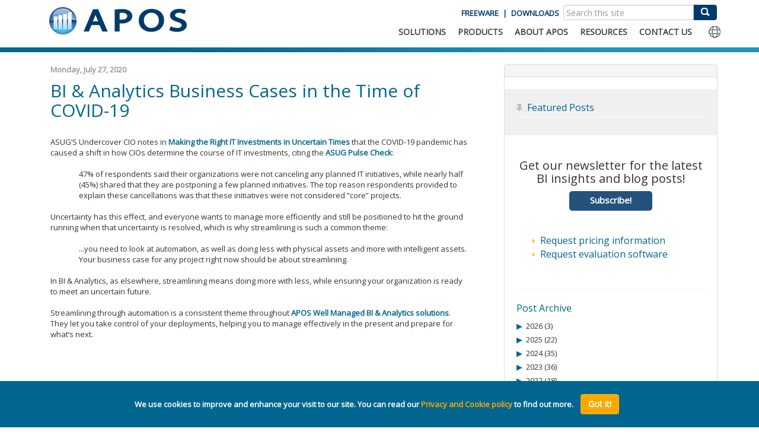

--- FILE ---
content_type: text/html; charset=utf-8
request_url: https://www.apos.com/blog/bi-amp-analytics-business-cases-in-the-time-of-covid-19
body_size: 41634
content:


<!DOCTYPE html>

<html xmlns="http://www.w3.org/1999/xhtml">
<head><title>
	BI &amp; Analytics Business Cases in the Time of COVID-19
</title><meta name="viewport" content="width=device-width, initial-scale=1.0" /><meta http-equiv="X-UA-Compatible" content="IE=edge,chrome=1" />
    <meta property="og:image" content=https://www.apos.com/images2015/og-thumbnail.jpg/>

    <meta name="description" content="BI and analytics solutions for live virtualized data connectivity and semantic layer, automated administration, report testing, system auditing and monitoring, storage and recovery, and content publishing and distribution for SAP Analytics Cloud, SAP BusinessObjects and hybrid deployments."><meta name="keywords" content="business intelligence solutions, live data connectivity, universal semantic layer, apos, sap analytics cloud, sac, sap s/4hana, sap ariba, business intelligence, bi, pervasive bi, enterprise reporting solutions, bi publishing, bi platform management, apos systems, sap, sap businessobjects, businessobjects, business objects, enterprise solutions"><link rel="canonical" href="https://www.apos.com/blog/bi-amp-analytics-business-cases-in-the-time-of-covid-19" />
    
    <!-- Bootstrap Core CSS -->
    <link href="../css/bootstrap.css" rel="stylesheet" />

    <!-- Custom CSS -->
    <link href="../css/apos.css" rel="stylesheet" />

    <!-- Custom Fonts -->
    <link href="../font-awesome/css/font-awesome.min.css" rel="stylesheet" type="text/css" />

    <script language="javascript" type="text/javascript" src="../scripts/helper.js"></script>

    <script type="text/javascript">
      //  var resizeCount = 0;
      //function resizeCrossDomainIframe(id, other_domain) {
      //  var iframe = document.getElementById(id);
      //  window.addEventListener('message', function (event) {
      //      if (resizeCount > 0) return;
      ////      if (event.origin !== other_domain) return; // only accept messages from the specified domain
      //      if (isNaN(event.data)) return; // only accept something which can be parsed as a number
      //      var height = parseInt(event.data) + 32; // add some extra height to avoid scrollbar
      //      iframe.height = height + "px";
      //      resizeCount++; //Only do this once
      //  }, false);
      //}
    </script>

    <script async src="https://www.googletagmanager.com/gtag/js?id=G-X0Y0NDQSD0"></script>

    <script type="text/javascript">
        var enableGA = false;
        var cookieName = 'complianceCookie';        // Name of our cookie
        var sComplianceCookie = null; //checkCookieExists(cookieName);
        var cookieValue = 'on';
        var saveCookie = true;                      // false disables the Cookie, allowing you to style the banner
        var cookieDuration = 90;                    // Number of days before the cookie expires, and the banner reappears

        function checkCookieExists(name) {
            var nameEQ = name + "=";
            var ca = document.cookie.split(';');
            for (var i = 0; i < ca.length; i++) {
                var c = ca[i];
                while (c.charAt(0) == ' ') c = c.substring(1, c.length);
                if (c.indexOf(nameEQ) == 0) return c.substring(nameEQ.length, c.length);
            }
            return null;
        }

        //Google Analytics script
        window.dataLayer = window.dataLayer || []; function gtag() { dataLayer.push(arguments); } gtag('js', new Date()); gtag('config', 'G-X0Y0NDQSD0'); 

    </script>

    <!-- begin Pardot Website Tracking code -->
    <script type="text/javascript">
        //Variable to receive pardot email address on form submission
        var AccessSourceEmail = '';

        //window.addEventListener("message", function (event) {
        //    console.log(event.origin);
        //    if (event.data.type === "setAccessSourceEmail") {
        //        AccessSourceEmail = event.data.value;
        //        console.log('AccessSourceEmail='+AccessSourceEmail);
        //    }
        //});

        if (window.addEventListener) {
            window.addEventListener("message", displayMessage, false);
        }
        else {
            window.attachEvent("onmessage", displayMessage);
        }

        function displayMessage (evt) {
            var message = evt.data;
            console.log(message);
            if (message.includes('setAccessSourceEmail')) {
                if (message.includes('@')) {
                    //Update AccessSourceEmail
                    AccessSourceEmail = message.substring(21);
                    postAccessSourceValue(AccessSourceEmail);
                    //Post ajax call
                }
            }

            //function getAccessSourceValue(val) {
            //    var DTO = { 'AccessSourceEmail': val };
            //    $.get({
            //        type: "POST",
            //        contentType: "application/json; charset=utf-8",
            //        url: "http://localhost:52150/content/update-access-source",
            //        data: JSON.stringify(DTO),
            //        datatype: "json",
            //        success: function (result) {
            //        //do something
            //        alert("SUCCESS = " + result.d);
            //            console.log(result);
            //        },
            //        error: function (xmlhttprequest, textstatus, errorthrown) {
            //            alert(" conection to the server failed ");
            //            console.log("error: " + errorthrown);
            //        }
            //    });//end of $.ajax()
            //}

            //url: "https://www.apos.com/content/update-access-source"
            //data: JSON.stringify(DTO),
            function postAccessSourceValue(val) {
                var data = "setAccessSourceEmail=" + val;
                $.ajax({
                    type: "POST",
                    contentType: "multipart/form-data;charset=utf-8",
                    url: "https://www.apos.com/content/update-access-source?pardotAccessSourceEmail=" + val,
                    data: data,
                    datatype: "json",
                    success: function (result) {
                        //do something
                        //alert("SUCCESS = " + result.d);
                        console.log(result);
                    },
                    error: function (xmlhttprequest, textstatus, errorthrown) {
                        //alert(" conection to the server failed ");
                        console.log("error: " + errorthrown);
                    }
                });//end of $.ajax()
            }
            //if (evt.origin !== "https://www.apos.com") {
            //    message = "Invalid origin";
            //}
            //else {
            //    console.log(evt.data);
            //    if (evt.data.includes('@')) {
            //        message = evt.data;
            //        AccessSourceEmail = message;
            //    }
            //}
            //AccessSourceEmail = message;
            //console.log(message);
            //document.getElementById("received-message").innerHTML = message;
        }

        //Pardot tracking script
        piAId = '221102';
piCId = '1098';

(function() {
	function async_load(){
		var s = document.createElement('script'); s.type = 'text/javascript';
		s.src = ('https:' == document.location.protocol ? 'https://pi' : 'http://cdn') + '.pardot.com/pd.js';
		var c = document.getElementsByTagName('script')[0]; c.parentNode.insertBefore(s, c);
	    }
	    if(window.attachEvent) { window.attachEvent('onload', async_load); }
	    else { window.addEventListener('load', async_load, false); }
	})();

    </script>
    <!-- end Pardot Website Tracking code -->

	<!-- begin Sharing Website Tracking code -->
	<script type='text/javascript' src='https://platform-api.sharethis.com/js/sharethis.js#property=5f36db6fd0ad230012027a36&product=sop' async='async'></script>
	<!-- end Sharing Website Tracking code -->
		
    </head>
<body>

    <div id="cookie-banner" class="" style="position:fixed; display: none; background-color:#00668f; width:100%; text-align: center; bottom:0px; z-index:10000; ">
        <table style="margin-top:20px;margin-bottom:20px;margin-left:auto;margin-right:auto;padding-left:20px;padding-right:20px;">
            <tr>
                <td>
                    <p style="margin:0px;color:#fff; font-weight:bold;">We use cookies to improve and enhance your visit to our site. You can read our <a href="https://www.apos.com/content/apos-privacy-policy" class="aposlinkgold" rel="nofollow" title="Privacy Policy">Privacy and Cookie policy</a> to find out more.</p>
                </td>
                <td style="padding-left: 10px;padding-right:10px;">
                    <a href="javascript:void(0);" onclick="removeMe();" class="btn-cookie-dialog btn-plain btn popup-button">Got it!</a>
                </td>
            </tr>
        </table>
        
    </div>

    <form method="post" action="https://www.apos.com/blog/blog.aspx?blog=bi-amp-analytics-business-cases-in-the-time-of-covid-19" id="form1">
<div class="aspNetHidden">
<input type="hidden" name="__EVENTTARGET" id="__EVENTTARGET" value="" />
<input type="hidden" name="__EVENTARGUMENT" id="__EVENTARGUMENT" value="" />
<input type="hidden" name="__VIEWSTATE" id="__VIEWSTATE" value="/[base64]/fUQ==" />
</div>

<script type="text/javascript">
//<![CDATA[
var theForm = document.forms['form1'];
if (!theForm) {
    theForm = document.form1;
}
function __doPostBack(eventTarget, eventArgument) {
    if (!theForm.onsubmit || (theForm.onsubmit() != false)) {
        theForm.__EVENTTARGET.value = eventTarget;
        theForm.__EVENTARGUMENT.value = eventArgument;
        theForm.submit();
    }
}
//]]>
</script>


<div class="aspNetHidden">

	<input type="hidden" name="__VIEWSTATEGENERATOR" id="__VIEWSTATEGENERATOR" value="0E3BA9D5" />
	<input type="hidden" name="__EVENTVALIDATION" id="__EVENTVALIDATION" value="/wEdAANcm2qG/eoF7CRin6LrVzWT4+3WpZQNb82rzs2KnT3rh1V6RkAfufrqJa6LpqnGFgvy5kMz3Fx6m8zDd2ckT2cb5pW7+g==" />
</div>

            <!-- Navigation -->
        <nav class="navbar navbar-default navbar-fixed-top navbar-apos" role="navigation" style="margin-bottom:6px;">

            <div class="container">

                <!-- Brand and toggle get grouped for better mobile display -->
                <div class="visible-md visible-lg navbar-brand navbar-right" style="height:20px;padding-top:5px">
                </div>

                <div class="" style="float:left;">
                    <a class="" href="../Default.aspx"><img alt="APOS Systems" src="../images2015/logo-03b69-blue-3d-260.png" style="border-width:0px" /></a>
                </div>
                <div class="input-group hidden-xs" style="float:right;width:260px;padding-bottom:0px;padding-top:8px;">
                    <div>
                        <input name="ctl00$txtSearch" type="text" id="txtSearch" class="form-control" placeholder="Search this site" style="height: 26px; width:220px;min-width:150px; padding:10px;padding-left:4px;padding-right:14px;" />
                        <!-- <td><input type="image" name="ImageButton1" id="ImageButton1" src="images/SearchButton.gif" style="border-width:0px;"></td> -->
                        <span class="input-group-btn input-append">
                            <button onclick="__doPostBack('ctl00$btnSearch','')" id="btnSearch" type="submit" class="btn btn-primary btn-search" style="padding-top:2px; padding-bottom:2px;">
                                <span class="glyphicon glyphicon-search" style="color:#fff;"></span>
                            </button>
                        </span>
                    </div>
                </div>
                <div class="text-right hidden-xs" style="float:right;padding-bottom:0px;padding-top:6px;">
                    <div class="">
                        <a href="../content/content.aspx?content=downloads#" class="" style="font-weight:bold;float:right;padding:7px;color:#003B69;">DOWNLOADS</a><div style="font-weight:bold;float:right;padding-top:7px;color:#003B69;">|</div><a href="../content/freeware" class="" style="font-weight:bold;float:right;padding:7px;color:#003B69;">FREEWARE</a>
                    </div>
                </div>

                <div class="navbar-header">
                    <button type="button" class="navbar-toggle collapsed " data-toggle="collapse" data-target="#bs-example-navbar-collapse-1" style="margin-left: 15px;margin-top: 15px;margin-bottom: 22px;text-align: left;">
                        <span class="sr-only">Toggle navigation</span>
                        <span class="icon-bar"></span>
                        <span class="icon-bar"></span>
                        <span class="icon-bar"></span>
                    </button>
                </div>

                <div id="mainMenu2015_divMainMenu" style="height: 0px;">
        <div class="collapse navbar-collapse" id="bs-example-navbar-collapse-1">
            <ul class="nav navbar-nav">
                <li class="dropdown">
                    <a href="#" class="dropdown-toggle" data-toggle="dropdown" style="font-weight:bold;">SOLUTIONS</a>
                    <ul class="dropdown-menu">
                        <li>
                            <div style="width: 100%; padding: 10px; background-color: #fff;">
                                <table style="width:175px">
                                    <tr>
                                        <td valign="top" style="padding-right: 10px; ">
                                            <div style="" class="menuElements">
                                                <a href="../content/apos-broadcasting-publishing" style="" class="menuLinks">
                                              Report Broadcasting &amp; Publishing</a>
                                            </div>
                                            <div style="" class="menuElements">
                                                <a href="../content/apos-data-connectivity" style="" class="menuLinks">
                                                    Data Connectivity
                                                </a>
                                            </div>
                                        
                                            <div style="" class="menuElements"><a href="../content/apos-well-managed-bi-solutions" style="" class="menuLinks">SAP BusinessObjects</a></div>
                                            <div style="" class="menuElements"><a href="../content/apos-well-managed-analytics-solutions" style="" class="menuLinks">SAP Analytics Cloud</a></div>
                                            <div style="" class="menuElements"><a href="../content/streamline-move-to-hybrid-bi" style="" class="menuLinks">Hybrid BI</a></div>
											
                                            <div style="" class="menuElements">
                                                <a href="../content/apos-sap-businessobjects-migration-resources" style="" class="menuLinks">
                                                    BI Upgrade/Migration
                                                </a>
                                            </div></td>
                                    </tr>
                                </table>
                            </div>
                        </li>
                    </ul>
                </li>
                <li class="dropdown">
                    <a href="#" class="dropdown-toggle" data-toggle="dropdown" style="font-weight:bold;">PRODUCTS</a>
                    <ul class="dropdown-menu dropdown-menu-Products">
                        <li>
                            <div style="width: 100%; padding: 10px; background-color: #fff;">

                                <!-- Menu in two columns for high resolution devices -->
                                <div class="visible-lg visible-md visible-sm" style="">
                                    <table>
                                        <tr>
                                            <td style="vertical-align:top;">
                                                <table class="menu-drop-2col" style="max-width:330px">
                                                    <tr>
                                                        <td valign="top" style="width:320px;padding-right: 10px; ">
															
														                                                            <div style="" class="menuElements">
                                                                <img alt="" src="../images2015/icon-APOS-20.png" class="menuIcons" /><a href="../content/apos-well-managed-analytics-solutions" style="" class="menuLinks">
                                                                    SAP Analytics Cloud Solutions
                                                                </a>
                                                            </div>
                                                            <div style="" class="menuElements">
                                                              &nbsp;&nbsp;&nbsp;&nbsp;&nbsp;&nbsp;<img alt="" src="../images2015/icon_publisher_20.png" class="menuIcons" /><a href="../content/apos-publisher-sap-analytics-cloud" style="" class="menuLinks"><span style="text-decoration: none">
                                                                APOS Publisher for Cloud</span>
                                                                </a></div>
                                                            <div style="" class="menuElements">
                                                                &nbsp;&nbsp;&nbsp;&nbsp;&nbsp;&nbsp;<img alt="" src="../images2015/icon_datagateway_20.png" class="menuIcons" />
                                                                <a href="../content/apos-data-gateway-editions" style="" class="menuLinks"><span style="text-decoration: none">
                                                            APOS Data Gateway</span></a></div>
                                                          
                                                            
                                                            <div style="" class="menuElements">&nbsp;</div>

															
                                                        </td>
                                                    </tr>
													
                                                    <tr>
                                                        <td valign="top" style="width:280px;padding-right: 10px; ">
															<div style="" class="menuElements">
                                                                <img alt="" src="../images2015/icon-APOS-20.png" class="menuIcons" /><a href="../content/apos-publisher-cloud-multiplatform" style="" class="menuLinks">
                                                                    APOS Publisher Multi-Platform
                                                                </a>
                                                            </div>
                                                            <div style="" class="menuElements">
                                                              &nbsp;&nbsp;&nbsp;&nbsp;&nbsp;&nbsp;<img alt="" src="../images2015/icon_publisher_20.png" class="menuIcons" /><a href="../content/apos-publisher-sap-analytics-cloud" style="" class="menuLinks"><span style="text-decoration: none">
                                                                APOS Publisher for SAP Analytics Cloud</span>
                                                                </a></div>
                                                            <div style="" class="menuElements">
                                                              &nbsp;&nbsp;&nbsp;&nbsp;&nbsp;&nbsp;<img alt="" src="../images2015/icon_publisher_20.png" class="menuIcons" /><a href="../content/apos-publisher-cloud-sap-analysis-for-office" style="" class="menuLinks"><span style="text-decoration: none">
                                                                APOS Publisher for SAP Analysis for Office</span>
                                                                </a></div>
                                                            <div style="" class="menuElements">
                                                              &nbsp;&nbsp;&nbsp;&nbsp;&nbsp;&nbsp;<img alt="" src="../images2015/icon_publisher_20.png" class="menuIcons" /><a href="../content/apos-publisher-power-bi" style="" class="menuLinks"><span style="text-decoration: none">
                                                                APOS Publisher for Power BI</span>
                                                                </a></div>
                                                            <div style="" class="menuElements">
                                                              &nbsp;&nbsp;&nbsp;&nbsp;&nbsp;&nbsp;<img alt="" src="../images2015/icon_publisher_20.png" class="menuIcons" /><a href="../content/apos-publisher-google-looker" style="" class="menuLinks"><span style="text-decoration: none">
                                                                APOS Publisher for Google Looker</span>
                                                                </a></div>
                                                          <div style="" class="menuElements">
                                                              &nbsp;&nbsp;&nbsp;&nbsp;&nbsp;&nbsp;<img alt="" src="../images2015/icon_publisher_20.png" class="menuIcons" /><a href="../content/apos-publisher-tableau" style="" class="menuLinks"><span style="text-decoration: none">
                                                                APOS Publisher for Tableau</span>
                                                                </a></div>
                                                            <div style="" class="menuElements">&nbsp;</div>

															
                                                        </td>
                                                    </tr>
                                                    
													<tr>
                                                      <td valign="top" style="width:280px;padding-right: 10px; ">
                                                            <div style="margin-top:0px" class="menuElements">
                                                                <img alt="" src="../images2015/icon-APOS-20.png" class="menuIcons" /><a href="../content/freeware" style="" class="menuLinks">
                                                                    Freeware
                                                                </a>
                                                            </div>
                                                            
                                                            <div style="margin-top:15px" class="menuElements">
                                                                <img alt="" src="../images2015/icon-APOS-20.png" class="menuIcons" /><a href="../content/downloads" style="" class="menuLinks">
                                                                    Download Software
                                                                </a>
                                                            </div>
                                                        <div style="margin-top:15px" class="menuElements">
                                                                <img alt="" src="../images2015/icon-APOS-20.png" class="menuIcons" /><a href="../content/request-evaluation-license" style="" class="menuLinks">
                                                                    Request Evaluation License
                                                                </a>
                                                      </div></td>
                                                    </tr>
                                                </table>
                                            </td>
                                            <td style="vertical-align:top;">
                                                <table class="menu-drop-2col" style="max-width:280px">
                                                    <tr>
                                                         <td valign="top" class="hidden-xs" style="width:280px;padding-right: 10px; padding-left: 10px; border-left: 1px solid #eee;">
                                                            <div style="" class="menuElements">
                                                                <img alt="" src="../images2015/icon-APOS-20.png" class="menuIcons" /><a href="../content/apos-well-managed-bi-solutions" style="" class="menuLinks">
                                                                    SAP BusinessObjects Solutions
                                                                </a>
                                                            </div>
                                                            
                                                            <div style="" class="menuElements">
                                                                &nbsp;&nbsp;&nbsp;&nbsp;&nbsp;&nbsp;<img alt="" src="../images2015/icon_administrator_20.png" class="menuIcons" />
                                                                <a href="../content/apos-administrator" style="" class="menuLinks"><span style="text-decoration: none">
                                                                    APOS&nbsp;Administrator</span>
                                                                </a>
                                                            </div>
                                                            <div style="" class="menuElements">
                                                                &nbsp;&nbsp;&nbsp;&nbsp;&nbsp;&nbsp;<img alt="" src="../images2015/icon_insight_20.png" class="menuIcons" />
                                                                <a href="../content/apos-insight" style="" class="menuLinks"><span style="text-decoration: none">
                                                                    APOS&nbsp;Insight</span>
                                                                </a>
                                                            </div>
                                                        <div style="" class="menuElements">
                                                                &nbsp;&nbsp;&nbsp;&nbsp;&nbsp;&nbsp;<img alt="" src="../images2015/icon_storagecenter_20.png" class="menuIcons" />
                                                                <a href="../content/apos-storage-center" style="" class="menuLinks"><span style="text-decoration: none">
                                                                    APOS&nbsp;Storage&nbsp;Center</span>
                                                                </a>
                                                            </div>
                                                            <div style="" class="menuElements">
                                                                &nbsp;&nbsp;&nbsp;&nbsp;&nbsp;&nbsp;<img alt="" src="../images2015/icon_publisher_20.png" class="menuIcons" />
                                                                <a href="../content/apos-publisher" style="" class="menuLinks"><span style="text-decoration: none">
                                                                    APOS&nbsp;Publisher</span>
                                                                </a>
                                                            </div>
                                                            <div style="" class="menuElements">
                                                                &nbsp;&nbsp;&nbsp;&nbsp;&nbsp;&nbsp;<img alt="" src="/images2015/icon_migration_20.png" class="menuIcons" />
                                                                <a href="../content/bi4-webi-repointer" style="" class="menuLinks"><span style="text-decoration: none">
                                                                    APOS Web Intelligence Migrator</span>
                                                                </a>
                                                            </div>
                                                            <div style="" class="menuElements">
                                                                &nbsp;&nbsp;&nbsp;&nbsp;&nbsp;&nbsp;<img alt="" src="/images2015/icon_apos_20.png" class="menuIcons" />
                                                                <a href="../content/apos-sap-businessobjects-migration-resources" style="" class="menuLinks"><span style="text-decoration: none">
                                                                    APOS&nbsp;Upgrade/Migration Kit</span>
                                                                </a>
                                                            </div>
                                                        </td>
                                                    </tr>
                                                    <tr>
                                                        <td valign="top" class="hidden-xs" style="width:280px;padding-right: 10px; padding-left: 10px; border-left: 1px solid #eee;">
                                                             <div style="margin-top:15px" class="menuElements"><img alt="" src="../images2015/icon-APOS-20.png" class="menuIcons" /><a href="../content/apos-solutions-other" style="" class="menuLinks"> Other Solutions</a></div>
<div style="padding-left:20px;" class="menuElements"><img alt="" src="../images2015/icon_apos_20.png" class="menuIcons" />&nbsp;<a href="../content/apos-solutions-sap-analysis-for-office" style="" class="menuLinks"><span style="text-decoration: none">SAP Analysis for Office Solutions</span></a></div>
                                                          <div style="padding-left:20px;" class="menuElements"><img alt="" src="../images2015/icon_apos_20.png" class="menuIcons" />&nbsp;<a href="../content/apos-view-time-security-processing-extension-sap-businessobjects" style="" class="menuLinks"><span style="text-decoration: none">APOS View Time Security</span></a></div>
                                                          


                                                            <div style="" class="menuElements">&nbsp;</div>

                                                        </td>
                                                    </tr>
                                                </table>
                                            </td>
                                        </tr>
							
							
							
                                    </table>
                                </div>

                                <!-- Menu in one column for low resolution devices -->
                                <div class="visible-xs" style="">
                                    <table>
                                        <tr>
                                            <td style="vertical-align:top;">
                                                <table class="menu-drop-2col" style="">
                                                    <tr>
                                                        <td valign="top" style="padding-right: 10px; ">


                                                            <!-- Column two moved under column one -->
                                                            <div style="margin-top:15px" class="menuElements">
                                                                <img alt="" src="../images2015/icon-APOS-20.png" class="menuIcons" /><a href="../content/apos-well-managed-analytics-solutions" style="" class="menuLinks">
                                                                    SAP Analytics Cloud Solutions
                                                                </a>
                                                            </div>
                                                            <div style="" class="menuElements">
                                                                &nbsp;&nbsp;&nbsp;&nbsp;&nbsp;&nbsp;<img alt="" src="../images2015/icon_publisher_20.png" class="menuIcons" /><a href="../content/apos-publisher-sap-analytics-cloud" style="" class="menuLinks"><span style="text-decoration: none">
                                                                    APOS Publisher for Cloud
                                                              </span></a>
                                                            </div>
                                                          <div style="" class="menuElements">
                                                                &nbsp;&nbsp;&nbsp;&nbsp;&nbsp;&nbsp;<img alt="" src="../images2015/icon_datagateway_20.png" class="menuIcons" />
                                                            <a href="../content/apos-data-gateway-editions" style="" class="menuLinks"><span style="text-decoration: none">
                                                            APOS Data Gateway</span></a>
                                                            </div>
                                                             <div style="margin-top:15px" class="menuElements">
                                                                <img alt="" src="../images2015/icon-APOS-20.png" class="menuIcons" /><a href="../content/apos-publisher-cloud-multiplatform" style="" class="menuLinks">
                                                                    APOS Publisher Multi-Platform
                                                                </a>
                                                            </div>
                                                            <div style="" class="menuElements">
                                                                &nbsp;&nbsp;&nbsp;&nbsp;&nbsp;&nbsp;<img alt="" src="../images2015/icon_publisher_20.png" class="menuIcons" /><a href="../content/apos-publisher-sap-analytics-cloud" style="" class="menuLinks"><span style="text-decoration: none">
                                                                    APOS Publisher for SAP Analytics Cloud
                                                              </span></a>
                                                            </div>
                                                            <div style="" class="menuElements">
                                                                &nbsp;&nbsp;&nbsp;&nbsp;&nbsp;&nbsp;<img alt="" src="../images2015/icon_publisher_20.png" class="menuIcons" /><a href="../content/apos-publisher-cloud-sap-analysis-for-office" style="" class="menuLinks"><span style="text-decoration: none">
                                                                    APOS Publisher for Analysis for Office</span></a>
                                                            </div>
                                                            <div style="" class="menuElements">
                                                                &nbsp;&nbsp;&nbsp;&nbsp;&nbsp;&nbsp;<img alt="" src="../images2015/icon_publisher_20.png" class="menuIcons" /><a href="../content/apos-publisher-power-bi" style="" class="menuLinks"><span style="text-decoration: none">
                                                                    APOS Publisher for Power BI
                                                              </span></a>
                                                            </div>
<div style="" class="menuElements">
                                                                &nbsp;&nbsp;&nbsp;&nbsp;&nbsp;&nbsp;<img alt="" src="../images2015/icon_publisher_20.png" class="menuIcons" /><a href="../content/apos-publisher-google-looker" style="" class="menuLinks"><span style="text-decoration: none">
                                                                    APOS Publisher for Looker
                                                              </span></a>
                                                            </div>
                                                            <div style="" class="menuElements">
                                                                &nbsp;&nbsp;&nbsp;&nbsp;&nbsp;&nbsp;<img alt="" src="../images2015/icon_publisher_20.png" class="menuIcons" /><a href="../content/apos-publisher-tableau" style="" class="menuLinks"><span style="text-decoration: none">
                                                                    APOS Publisher for Tableau
                                                              </span></a>
                                                            </div>
                                                            

                                                            
                                                            
                                                          <div style="margin-top:15px" class="menuElements">
                                                              <img alt="" src="../images2015/icon-APOS-20.png" class="menuIcons" /><a href="../content/apos-well-managed-bi-solutions" style="" class="menuLinks">
                                                                  SAP BusinessObjects Solutions
                                                              </a>
                                                            </div>
                                                            <div style="" class="menuElements">
                                                                &nbsp;&nbsp;&nbsp;&nbsp;&nbsp;&nbsp;<img alt="" src="../images2015/icon_administrator_20.png" class="menuIcons" />
                                                                <a href="../content/apos-administrator" style="" class="menuLinks"><span style="text-decoration: none">
                                                                    APOS&nbsp;Administrator
                                                                    </span></a>
                                                            </div>
                                                            <div style="" class="menuElements">
                                                                &nbsp;&nbsp;&nbsp;&nbsp;&nbsp;&nbsp;<img alt="" src="../images2015/icon_insight_20.png" class="menuIcons" />
                                                                <a href="../content/apos-insight" style="" class="menuLinks"><span style="text-decoration: none">
                                                                    APOS&nbsp;Insight
                                                                    </span></a>
                                                            </div>
                                                            <div style="" class="menuElements">
                                                                &nbsp;&nbsp;&nbsp;&nbsp;&nbsp;&nbsp;<img alt="" src="../images2015/icon_storagecenter_20.png" class="menuIcons" />
                                                                <a href="../content/apos-storage-center" style="" class="menuLinks"><span style="text-decoration: none">
                                                                    APOS&nbsp;Storage&nbsp;Center
                                                                    </span></a>
                                                            </div>
                                                            <div style="" class="menuElements">
                                                                &nbsp;&nbsp;&nbsp;&nbsp;&nbsp;&nbsp;<img alt="" src="../images2015/icon_publisher_20.png" class="menuIcons" />
                                                                <a href="../content/apos-publisher" style="" class="menuLinks"><span style="text-decoration: none">
                                                                    APOS&nbsp;Publisher
                                                                    </span></a>
                                                            </div>
															<div style="" class="menuElements">
                                                                &nbsp;&nbsp;&nbsp;&nbsp;&nbsp;&nbsp;<img alt="" src="../images2015/icon_migration_20.png" class="menuIcons" />
                                                                <a href="../content/bi4-webi-repointer" style="" class="menuLinks"><span style="text-decoration: none">
                                                                    APOS&nbsp;Web Intelligence Migrator</span></a>
                                                            </div>
                                                            <div style="" class="menuElements">
                                                                &nbsp;&nbsp;&nbsp;&nbsp;&nbsp;&nbsp;<img alt="" src="../images2015/icon-APOS-20.png" class="menuIcons" />
                                                                <a href="../content/apos-sap-businessobjects-migration-resources" style="" class="menuLinks"><span style="text-decoration: none">
                                                                    APOS&nbsp;Upgrade/Migration Kit 
                                                                    </span></a>
                                                            </div>
                                                            <div style="margin-top:15px" class="menuElements"><img alt="" src="../images2015/icon-APOS-20.png" class="menuIcons" /><a href="../content/apos-solutions-other" style="" class="menuLinks"> Other Solutions</a></div>
                                                            <div style="padding-left:20px;" class="menuElements"><img alt="" src="/images2015/icon_apos_20.png" class="menuIcons" />&nbsp;<a href="../content/apos-solutions-sap-analysis-for-office" style="" class="menuLinks"><span style="text-decoration: none">SAP Analysis for Office Solutions</span></a></div>
                                                            <div style="padding-left:20px;" class="menuElements"><img alt="" src="../images2015/icon_apos_20.png" class="menuIcons" />&nbsp;<a href="../content/apos-view-time-security-processing-extension-sap-businessobjects" style="" class="menuLinks"><span style="text-decoration: none">APOS View Time Security</span></a></div>
                                                            <div style="margin-top:15px" class="menuElements"><img alt="" src="../images2015/icon-APOS-20.png" class="menuIcons" /><a href="../content/freeware" style="" class="menuLinks"> Freeware</a></div>
                                                            <div style="margin-top:15px" class="menuElements"><img alt="" src="../images2015/icon-APOS-20.png" class="menuIcons" /><a href="../content/downloads" style="" class="menuLinks"> Download Software</a></div>
                                                            <div style="margin-top:15px" class="menuElements"><img alt="" src="../images2015/icon-APOS-20.png" class="menuIcons" /><a href="../content/request-evaluation-license" style="" class="menuLinks"> Request Evaluation License</a></div>
                                                        </td>
                                                    </tr>
                                                </table>
                                            </td>
                                        </tr>
                                    </table>

                                </div>
                            </div>
                        </li>
                    </ul>
                </li>
                <li class="dropdown">
                    <a href="#" class="dropdown-toggle" data-toggle="dropdown" style="font-weight:bold;">ABOUT APOS</a>
                    <ul class="dropdown-menu">
                        <li>
                            <div style="width: 100%; padding: 10px; background-color: #fff;">
                                <table style="width:180px">
                                    <tr>
                                        <td valign="top" style="padding-right: 10px; ">

                                            <div style="" class="menuElements">
                                                <a href="../content/about-apos-systems" style="" class="menuLinks">
                                                    About&nbsp;APOS
                                                </a>
                                            </div>
                                            <div style="" class="menuElements">
                                                <a href="../content/apos-executive-team" style="" class="menuLinks">
                                                    APOS&nbsp;Executive Team
                                                </a>
                                            </div>
                                          
                                            <div style="" class="menuElements">
                                                <a href="../content/apos-technology-partners" style="" class="menuLinks">
                                                    Technology&nbsp;Partners
                                                </a>
                                            </div>
                                            <div style="" class="menuElements">
                                                <a href="../content/apos-authorized-consulting-partners" style="" class="menuLinks">
                                                    Authorized&nbsp;Consulting&nbsp;Partners
                                                </a>
                                            </div>
                                            <div style="" class="menuElements">
                                                <a href="../content/apos-partners" style="" class="menuLinks">
                                                    Partner Inquiry
                                                </a>
                                            </div>
                                            
                                            
                                            <div style="" class="menuElements">
                                                <a href="../content/apos-privacy-policy" style="" class="menuLinks">
                                                    Privacy Policy
                                                </a>
                                            </div>
											<!--<div style="" class="menuElements">
                                                <a href="../content/apos-systems-careers" style="" class="menuLinks">
                                                    Careers
                                                </a>
                                            </div>-->
                                            <div style="" class="menuElements">
                                                <a href="../content/apos-website-terms-of-use" style="" class="menuLinks">
                                                    Terms of Use
                                                </a>
                                            </div>
											<div style="" class="menuElements">
                                                <a href="../content/contact-apos-systems" style="" class="menuLinks">
                                                    Contact APOS
                                                </a>
                                            </div>

                                        </td>
                                    </tr>
                                </table>
                            </div>
                        </li>
                    </ul>
                </li>
                <li class="dropdown">
                    <a href="#" class="dropdown-toggle" data-toggle="dropdown" style="font-weight:bold;">RESOURCES</a>
                    <ul class="dropdown-menu">
                        <li>
                            <div style="width: 100%; padding: 10px; background-color: #fff;">
                                <table style="width:200px">
                                    <tr>
                                        <td valign="top" style="padding-right: 10px; ">
                                            <div style="" class="menuElements">
                                                <a href="../blog/" style="" class="menuLinks">
                                                    Blog
                                                </a>
                                            </div>
											
											<div style="" class="menuElements">
                                                <a href="../content/apos-technical-support" style="" class="menuLinks">
                                                    Customer Support
                                                </a>
                                            </div>
											
											<div style="" class="menuElements">
                                                <a href="../content/apos-customer-stories" style="" class="menuLinks">
                                                    Customer Success
                                                </a>
                                            </div>
											
											 <div style="" class="menuElements">
                                                <a href="../content/apos-on-demand-webinars" style="" class="menuLinks">
                                                    Webinars
                                                </a>
                                            </div>
											 
                                            
                                          
                                          
                                            <div style="" class="menuElements">
                                                <a href="../content/apos-thought-leadership" style="" class="menuLinks">
                                                    Thought Leadership
                                                </a>
                                            </div>
                                           
                                            <div style="" class="menuElements">
                                                <a href="../content/apos-sap-businessobjects-migration-resources" style="" class="menuLinks">
                                                    BI Upgrade/Migration
                                                </a>
                                            </div>
                                            

                                            <div style="" class="menuElements">
                                                <a href="../content/freeware" style="" class="menuLinks">
                                                    Freeware
                                                </a>
                                            </div>
                                            <div style="" class="menuElements">
                                                <a href="../content/downloads" style="" class="menuLinks">
                                                    Download Software
                                                </a>
                                            </div>
                                            <div style="" class="menuElements">
                                                <a href="../content/request-evaluation-license" style="" class="menuLinks">
                                                    Request Evaluation License
                                                </a>
                                            </div>
											

                                        </td>
                                    </tr>
                                </table>
                            </div>
                        </li>
                    </ul>
                </li>
                
                
                <li class="dropdown" style="padding-right:8px;">
                    <a href="#" class="dropdown-toggle" data-toggle="dropdown" style="font-weight:bold;">CONTACT US</a>
                    <ul class="dropdown-menu">
                        <li>
                            <div style="width: 100%; padding: 10px; background-color: #fff;">
                                <table style="width:140px">
                                    <tr>
                                        <td valign="top" style="padding-right: 10px; ">
                                            <div style="" class="menuElements">
                                                <a href="../content/contact-apos-systems" style="" class="menuLinks">
                                                    Contact APOS
                                                </a>
                                            </div>
											<div style="" class="menuElements">
                                                <a href="../content/apos-technical-support" style="" class="menuLinks">
                                                    Customer Support
                                                </a>
                                            </div>
                                            <div style="" class="menuElements">
                                                <a href="../content/apos-partners" style="" class="menuLinks">
                                                    Partner Inquiry
                                                </a>
                                            </div>
                                            <div style="" class="menuElements">
                                                <a href="../content/self-service-portal" style="" class="menuLinks">
                                                    Self-Service Portal
                                                </a>
                                            </div>
                                            <div style="" class="menuElements">
                                                <a href="../content/sales-inquiry" style="" class="menuLinks">
                                                    Solution Inquiry
                                                </a>
                                            </div>
                                            <div style="" class="menuElements">
                                                <a href="../content/pricing-inquiry" style="" class="menuLinks">
                                                    Pricing Inquiry
                                                </a>
                                            </div>
                                            
                                            <div style="" class="menuElements">
                                                <a href="https://shop.apos.com" target="new" class="menuLinks" style="">
                                                    Buy Online
                                                </a>
                                            </div>

                                      </td>
                                    </tr>
                                </table>
                            </div>
                        </li>
                    </ul>
                </li>

                
                                <li class="dropdown">
                    <a href="#" class="dropdown-toggle" data-toggle="dropdown" style="font-weight:bold;"><img alt="" src="../images2015/lang-globe20.png" class="menuIcons" /></a>
                    <ul class="dropdown-menu">
                        <li>
                            <div style="width: 100%; padding: 10px; background-color: #fff;">
                                <table style="width:175px">
                                    <tr>
                                        <td valign="top" style="padding-right: 10px; ">
                                            <div style="" class="menuElements">
                                                <a href="../Default.aspx" style="" class="menuLinks">English</a>
                                            </div>
                                            <div style="" class="menuElements">
                                                <a href="../content/apos-de" style="" class="menuLinks">Deutsch</a>
                                            </div>
                                            <div style="" class="menuElements">
                                                <a href="../content/apos-it" style="" class="menuLinks">Italiano</a>
                                            </div>
                                            <div style="" class="menuElements"><a href="../content/apos-es" style="" class="menuLinks">Español</a></div>
                                            </td>
                                    </tr>
                                </table>
                            </div>
                        </li>
                    </ul>
                </li>
                
            </ul>
        </div>
        <!-- /.navbar-collapse -->
</div>

            </div>
        </nav>

    <!-- Header Carousel -->
    <div id="bgContentImage" style="height:10px;">
        <!-- Wrapper for slides -->
        <div class="carousel-inner" style="height:100%;background-size: 100% 60px; background-position:center;background-image:url('../images2015/footer_bg_s10.jpg');z-index: -1">
        </div>
    </div> 

    <!-- Page Content -->
    <div class="container">
        <!-- Marketing Icons Section -->
        <div class="row apos-row" style="padding-top:0px; margin-top:-90px;">
            
    <div id="ContentPlaceHolder1_mainZones" class="container" style="overflow: visible;">
        <div id="ContentPlaceHolder1_tdMain" class="row apos-row" style="margin-top:30px;">
            <div class="col-md-8 col-sm-7 col-xs-12" style="margin-left: 0px; padding-left: 0px;">
                <div id="ContentPlaceHolder1_divIcon" style="position:absolute; margin-left: 20px; margin-top: 21px; padding-left: 0px; border-left: 0px #bbbbbb solid;">
                    
			    </div>
                <div id="ContentPlaceHolder1_tdContent" style="margin-left: 0px; padding-left: 0px; border-left: 0px #bbbbbb solid;">
                    <!-- Page Content -->
			    <span><div style="margin-left:30px;margin-right:30px;margin-top:45px;margin-bottom:0px"><p class="blogDatestamp" style="">Monday, July 27, 2020</p><h1>BI &amp; Analytics Business Cases in the Time of COVID-19</h1><br /><div class="MsoNormal"><span style="mso-ansi-language: EN-CA;">ASUG’S Undercover CIO notes in </span><span lang="EN-US"><a href="https://www.asug.com/insights/undercover-cio-making-the-right-it-investments-in-uncertain-times"><b>Making the Right IT Investments in Uncertain Times</b></a> that the COVID-19 pandemic has caused a shift in how CIOs determine the course of IT investments, citing the <b><a href="https://www.asug.com/insights/a-pulse-check-on-asug-members-during-covid-19">ASUG Pulse Check</a></b>:<o:p></o:p></span></div><div class="MsoNormal"><span lang="EN-US"><br /></span></div><div class="MsoNormal" style="margin-left: 36.0pt;"><span lang="EN-US">47% of respondents said their organizations were not canceling any planned IT initiatives, while nearly half (45%) shared that they are postponing a few planned initiatives. The top reason respondents provided to explain these cancellations was that these initiatives were not considered “core” projects.<o:p></o:p></span></div><div class="MsoNormal"><span style="mso-ansi-language: EN-CA;"><br /></span></div><div class="MsoNormal"><span style="mso-ansi-language: EN-CA;">Uncertainty has this effect, and everyone wants to manage more efficiently and still be positioned to hit the ground running when that uncertainty is resolved, which is why streamlining is such a common theme:<o:p></o:p></span></div><div class="MsoNormal"><span style="mso-ansi-language: EN-CA;"><br /></span></div><div class="MsoNormal" style="margin-left: 36.0pt;"><span lang="EN-US">...you need to look at automation, as well as doing less with physical assets and more with intelligent assets. Your business case for any project right now should be about streamlining.</span><span style="mso-ansi-language: EN-CA;"><o:p></o:p></span></div><div class="MsoNormal"><span style="mso-ansi-language: EN-CA;"><br /></span></div><div class="MsoNormal"><span style="mso-ansi-language: EN-CA;">In BI &amp; Analytics, as elsewhere, streamlining means doing more with less, while ensuring your organization is ready to meet an uncertain future.</span></div><div class="MsoNormal"><br /></div><div class="MsoNormal">Streamlining through automation is a consistent theme throughout <b><a href="https://www.apos.com/content/apos-live-data-gateway">APOS Well Managed BI &amp; Analytics solutions</a></b>. They let you take control of your deployments, helping you to manage effectively in the present and prepare for what’s next.</div><br /></div><div style = "margin-left30px;margin-right30px;margin-top:0px;margin-bottom:20px" ></span>
<div class="row apos-row" style="margin-bottom:10px">
    <div class="col-md-5 col-sm-12 col-xs-12" style="width:100%;">

        <ul class="pager">
            <li id="ContentPlaceHolder1_BlogNavigation1_navNewerPost"><a id="ContentPlaceHolder1_BlogNavigation1_lnkNewerPost" href="customer-success--santa-clara-county-ssa">← Newer Post</a> </li>
            <li id="ContentPlaceHolder1_BlogNavigation1_navBlogHome"><a id="ContentPlaceHolder1_BlogNavigation1_lnkHome" href="../blog">Home</a></li>
            <li id="ContentPlaceHolder1_BlogNavigation1_navOlderPost"><a id="ContentPlaceHolder1_BlogNavigation1_lnkOlderPost" href="customer-success--the-carle-foundation">Older Post →</a> </li>
        </ul>
    </div>
</div>
<span></div></span></div>
            </div>
            <div class="col-md-4 col-sm-5 col-xs-12">
                <div id="ContentPlaceHolder1_tdContentPanel" class="apos-panel-pos" style="margin-top:45px;">
                    
                    <!-- Panel Content -->
                    <div id="ContentPlaceHolder1_divContentPanel" class="panel panel-default">
                        <div class="panel-heading">
                            
                        </div>
                        <div style="padding:0px; margin-top:0px; margin-bottom:0px;">
                            

                        </div>
                        <div style="padding:20px; margin-top:20px; margin-bottom:20px; background-color:#f0f0f0;">
                            
<div class=""blogPinnedSection"">
    <p style="font-size: 16px;color: #00668f; padding-bottom: 5px; border-bottom: 1px solid #ffffff"><span class="blogPin">&#xf08d;</span>Featured Posts</p>
    <ul id="blogTopEntries"></ul>
</div>
                        </div>
                        <div class="panel-body" style="padding-top:0px;padding-left:20px;padding-right:20px;">
                            <div id="ContentPlaceHolder1_zoneBlogPanel1_divBlogPanelInnerContent"><div align="center">
<h3>Get our newsletter for the latest BI insights and blog posts!</h3>
<p align="center" id="textbuttoncorners" style="align-content: center; align-self: center; color: #FFFFFF; font-weight: 200">
	  <a href="../content/newsletter-subscribe"><span style="color: #ffffff; text-decoration: none; font-size: 15px; font-weight: bold;">Subscribe!</span></a></p></div>
<p>&nbsp;</p>
<ul>
  <li style="font-size: 16px"><a href="../content/pricing-inquiry">Request pricing information</a><br />
  </li>
  <li style="font-size: 16px"><a href="../content/request-evaluation-license">Request evaluation software</a><br />
  </li>

</ul>
<p>&nbsp;</p>
</div>
                            <hr />
                            
<p style="font-size: 16px;color: #00668f;">Post Archive</p>
<ul id="blogTree"><li style="margin-top:5px;margin-top:5px;"><span class="blogcaret">2026 (3)</span>
<ul class="blognested">
<li style="margin-top:5px;margin-top:5px;"><span class="blogcaret">January (3)</span>
<ul class="blognested">
<li style="margin-top:5px;margin-top:5px;"><a href="../blog/customer-success-apos-publisher-for-cloud-hormann-verkaufsgesellschaft-german">Customer Success –APOS Publisher for Cloud – Hörmann Verkaufsgesellschaft</a></li>
<li style="margin-top:5px;margin-top:5px;"><a href="../blog/agentic-ai-developing-specific-broadcasting-use-cases-apos-publisher-for-cloud">Agentic AI - Developing Specific Broadcasting Use Cases with APOS Publisher for Cloud</a></li>
<li style="margin-top:5px;margin-top:5px;"><a href="../blog/state-of-enterprise-analytics-broadcasting">The State of Enterprise Analytics Broadcasting</a></li>
</ul>
</ul>
<li style="margin-top:5px;margin-top:5px;"><span class="blogcaret">2025 (22)</span>
<ul class="blognested">
<li style="margin-top:5px;margin-top:5px;"><span class="blogcaret">December (4)</span>
<ul class="blognested">
<li style="margin-top:5px;margin-top:5px;"><a href="../blog/customer-success-apos-publisher-for-cloud-aqipa-gmbh-german">Customer Success –APOS Publisher for Cloud – Aqipa GmbH</a></li>
<li style="margin-top:5px;margin-top:5px;"><a href="../blog/customer-success-upd-new-clicks-p4c-german">Customer Success – UPD/New Clicks – APOS Publisher for Cloud</a></li>
<li style="margin-top:5px;margin-top:5px;"><a href="../blog/grc-financial-reporting-sap-environments-sapinsider-webinar">State of the Market GRC in SAP Environments – SAPInsider Benchmark Research</a></li>
<li style="margin-top:5px;margin-top:5px;"><a href="../blog/customer-success-apos-publisher-for-cloud-hormann-verkaufsgesellschaft">Customer Success –APOS Publisher for Cloud – Hörmann Verkaufsgesellschaft</a></li>
</ul>
<li style="margin-top:5px;margin-top:5px;"><span class="blogcaret">November (4)</span>
<ul class="blognested">
<li style="margin-top:5px;margin-top:5px;"><a href="../blog/customer-success-upd-new-clicks-p4c-spanish">Caso de Éxito – UPD New Clicks – APOS Publisher for Cloud</a></li>
<li style="margin-top:5px;margin-top:5px;"><a href="../blog/customer-success-upd-new-clicks-p4c-italian">Customer Success – UPD New Clicks – APOS Publisher for Cloud</a></li>
<li style="margin-top:5px;margin-top:5px;"><a href="../blog/using-agentic-ai-with-apos-publisher-for-cloud">Using Agentic AI with APOS Publisher for Cloud</a></li>
<li style="margin-top:5px;margin-top:5px;"><a href="../blog/october-2025-sap-analytics-business-intelligence-sod">October 2025 SAP Analytics Business Intelligence Statement of Direction (SOD)</a></li>
</ul>
<li style="margin-top:5px;margin-top:5px;"><span class="blogcaret">October (3)</span>
<ul class="blognested">
<li style="margin-top:5px;margin-top:5px;"><a href="../blog/customer-success-p4c-bechtle-ag-dach">Customer Success – APOS Publisher for Cloud – Bechtle AG</a></li>
<li style="margin-top:5px;margin-top:5px;"><a href="../blog/customer-success-p4c-bechtle-ag-spanish">Caso de Éxito - APOS Publisher for Cloud – Bechtle AG</a></li>
<li style="margin-top:5px;margin-top:5px;"><a href="../blog/customer-success-p4c-bechtle-ag-italian">Customer Success – APOS Publisher for Cloud – Bechtle AG</a></li>
</ul>
<li style="margin-top:5px;margin-top:5px;"><span class="blogcaret">September (1)</span>
<ul class="blognested">
<li style="margin-top:5px;margin-top:5px;"><a href="../blog/personalize-scale-report-broadcasting-apos-publisher-for-power-bi">Personalize and Scale Report Broadcasting with APOS Publisher for Power BI</a></li>
</ul>
<li style="margin-top:5px;margin-top:5px;"><span class="blogcaret">July (4)</span>
<ul class="blognested">
<li style="margin-top:5px;margin-top:5px;"><a href="../blog/customer-success-p4c-bechtle-ag">Customer Success – APOS Publisher for Cloud – Bechtle AG</a></li>
<li style="margin-top:5px;margin-top:5px;"><a href="../blog/bex-replacement-resources-apos-publisher-for-cloud">BEx Replacement Resources – APOS Publisher for Cloud</a></li>
<li style="margin-top:5px;margin-top:5px;"><a href="../blog/customer-success-apos-data-gateway-banking">Customer Success – APOS Data Gateway – Banking</a></li>
<li style="margin-top:5px;margin-top:5px;"><a href="../blog/july-2025-sap-analytics-business-intelligence-statement-of-direction">New! July 2025 SAP Analytics Business Intelligence Statement of Direction</a></li>
</ul>
<li style="margin-top:5px;margin-top:5px;"><span class="blogcaret">June (1)</span>
<ul class="blognested">
<li style="margin-top:5px;margin-top:5px;"><a href="../blog/apos-publisher-for-cloud-core-advanced-features-capabilities">APOS Publisher for Cloud Core Features and Advanced Capabilities</a></li>
</ul>
<li style="margin-top:5px;margin-top:5px;"><span class="blogcaret">May (2)</span>
<ul class="blognested">
<li style="margin-top:5px;margin-top:5px;"><a href="../blog/sap-steve-bickerton-publisher-for-cloud">SAP -  Steve Bickerton on APOS Publisher for Cloud</a></li>
<li style="margin-top:5px;margin-top:5px;"><a href="../blog/bex-and-microsoft-office-2016-end-of-support">BEx and Microsoft’s End of Support for Office 2026</a></li>
</ul>
<li style="margin-top:5px;margin-top:5px;"><span class="blogcaret">March (1)</span>
<ul class="blognested">
<li style="margin-top:5px;margin-top:5px;"><a href="../blog/customer-success-upd-new-clicks-p4c">Customer Success – UPD New Clicks – APOS Publisher for Cloud</a></li>
</ul>
<li style="margin-top:5px;margin-top:5px;"><span class="blogcaret">February (2)</span>
<ul class="blognested">
<li style="margin-top:5px;margin-top:5px;"><a href="../blog/customer-success-unx-migration-healthcare">Customer Success – APOS Web Intelligence Migrator – UNX Migration – Healthcare</a></li>
<li style="margin-top:5px;margin-top:5px;"><a href="../blog/customer-success-repointing-validating-web-intelligence-unx-government">Customer Success – APOS Web Intelligence Repointing, Validation - Government</a></li>
</ul>
</ul>
<li style="margin-top:5px;margin-top:5px;"><span class="blogcaret">2024 (35)</span>
<ul class="blognested">
<li style="margin-top:5px;margin-top:5px;"><span class="blogcaret">December (1)</span>
<ul class="blognested">
<li style="margin-top:5px;margin-top:5px;"><a href="../blog/apos-publisher-for-cloud-web-based-user-interface">Web User Interface for Scheduling and Broadcasting with APOS Publisher for Cloud</a></li>
</ul>
<li style="margin-top:5px;margin-top:5px;"><span class="blogcaret">November (3)</span>
<ul class="blognested">
<li style="margin-top:5px;margin-top:5px;"><a href="../blog/apos-data-gateway-data-blending">APOS Live Data Gateway – Data Blending</a></li>
<li style="margin-top:5px;margin-top:5px;"><a href="../blog/customer-success-repointing-web-intelligence-unx-government">Customer Success – APOS Web Intelligence Migrator - Government</a></li>
<li style="margin-top:5px;margin-top:5px;"><a href="../blog/customer-success-p4c-healthcare-distributor">Customer Success – APOS Publisher for Cloud – Healthcare Distributor</a></li>
</ul>
<li style="margin-top:5px;margin-top:5px;"><span class="blogcaret">October (4)</span>
<ul class="blognested">
<li style="margin-top:5px;margin-top:5px;"><a href="../blog/customer-success-apos-data-gateway-healthcare-snowflake">Customer Success –APOS Data Gateway – Healthcare – Snowflake</a></li>
<li style="margin-top:5px;margin-top:5px;"><a href="../blog/solution-summary-sap-afo-report-scheduling-broadcasting">Solution Summary: SAP Analysis for Microsoft Office Report Scheduling & Broadcasting</a></li>
<li style="margin-top:5px;margin-top:5px;"><a href="../blog/modernizing-bex-broadcaster-workflows-sap-analytics-cloud-analysis-for-office">Modernizing BEx Broadcaster Workflows – SAP Analytics Cloud, Analysis for Office</a></li>
<li style="margin-top:5px;margin-top:5px;"><a href="../blog/simplify-analysis-for-office-scheduling-apos-publisher-for-cloud-web-ui">Simplify Analysis for Office Scheduling in APOS Publisher for Cloud’s Web User Interface</a></li>
</ul>
<li style="margin-top:5px;margin-top:5px;"><span class="blogcaret">September (6)</span>
<ul class="blognested">
<li style="margin-top:5px;margin-top:5px;"><a href="../blog/customer-success-apos-publisher-for-cloud-aqipa-gmbh">Customer Success –APOS Publisher for Cloud – Aqipa GmbH</a></li>
<li style="margin-top:5px;margin-top:5px;"><a href="../blog/make-analysis-for-office-an-integral-part-of-your-analytics">Make Analysis for Office an Integral Part of Your Analytics with Scheduling & Broadcasting</a></li>
<li style="margin-top:5px;margin-top:5px;"><a href="../blog/apos-publisher-for-cloud-customer-success-engineering">Customer Success – APOS Publisher for Cloud – Engineering</a></li>
<li style="margin-top:5px;margin-top:5px;"><a href="../blog/moving-to-sap-analytics-cloud-analysis-office-scheduling-broadcasting">Moving to SAP Analytics Cloud with Analysis for Office Scheduling and Broadcasting</a></li>
<li style="margin-top:5px;margin-top:5px;"><a href="../blog/moving-beyond-sap-businessobjects-sap-analysis-for-office">Moving Beyond SAP BusinessObjects – SAP Analysis for Office</a></li>
<li style="margin-top:5px;margin-top:5px;"><a href="../blog/customer-success-apos-publisher-for-cloud-manufacturing-retail">Customer Success –APOS Publisher for Cloud – Manufacturing and Retail</a></li>
</ul>
<li style="margin-top:5px;margin-top:5px;"><span class="blogcaret">August (2)</span>
<ul class="blognested">
<li style="margin-top:5px;margin-top:5px;"><a href="../blog/scheduling-broadcasting-analysis-for-office-reports-sap-analytics-cloud">Scheduling & Broadcasting Analysis for Office Reports in SAP Analytics Cloud</a></li>
<li style="margin-top:5px;margin-top:5px;"><a href="../blog/apos-data-gateway-biotech-customer-success">Customer Success – APOS Data Gateway – Microsoft Azure – Biotech</a></li>
</ul>
<li style="margin-top:5px;margin-top:5px;"><span class="blogcaret">July (2)</span>
<ul class="blognested">
<li style="margin-top:5px;margin-top:5px;"><a href="../blog/apos-partner-spotlight-salt-analytics">APOS Partner Spotlight – Salt Analytics</a></li>
<li style="margin-top:5px;margin-top:5px;"><a href="../blog/bi-2025-olympic-relay-guide-webinar-summary">Webinar Summary: BusinessObjects 2025 Olympic Relay: Your Ultimate Guide to BI 2025 and Beyond</a></li>
</ul>
<li style="margin-top:5px;margin-top:5px;"><span class="blogcaret">June (3)</span>
<ul class="blognested">
<li style="margin-top:5px;margin-top:5px;"><a href="../blog/apos-data-gateway-microsoft-azure-analysis-services">APOS Data Gateway Customer Success – Microsoft Azure Analysis Services</a></li>
<li style="margin-top:5px;margin-top:5px;"><a href="../blog/apos-data-gateway-palantir-foundry-databricks">APOS Data Gateway Customer Success – Palantir Foundry and Databricks</a></li>
<li style="margin-top:5px;margin-top:5px;"><a href="../blog/optimize-revitalize-apos-on-demand-webinars">Optimize and Revitalize with APOS Solutions for SAP Analytics - On-Demand Webinars</a></li>
</ul>
<li style="margin-top:5px;margin-top:5px;"><span class="blogcaret">May (3)</span>
<ul class="blognested">
<li style="margin-top:5px;margin-top:5px;"><a href="../blog/new-sap-analytics-bi-statement-of-direction">New SAP Analytics Business Intelligence Statement of Direction</a></li>
<li style="margin-top:5px;margin-top:5px;"><a href="../blog/apos-partner-spotlight-expertum">APOS Partner Spotlight – Expertum</a></li>
<li style="margin-top:5px;margin-top:5px;"><a href="../blog/britvic-connecting-sap-analytics-cloud-snowflake-data-cloud">Customer Success – Britvic – Connecting SAP Analytics Cloud to Snowflake</a></li>
</ul>
<li style="margin-top:5px;margin-top:5px;"><span class="blogcaret">April (4)</span>
<ul class="blognested">
<li style="margin-top:5px;margin-top:5px;"><a href="../blog/customer-success-p4c-precision-instruments">Customer Success – APOS Publisher for Cloud – Precision Instruments</a></li>
<li style="margin-top:5px;margin-top:5px;"><a href="../blog/customer-success-p4c-report-broadcasting-retail">Customer Success – APOS Publisher for Cloud – Report Broadcasting in Retail </a></li>
<li style="margin-top:5px;margin-top:5px;"><a href="../blog/connecting-sap-analytics-cloud-azure-sql-aspris-case-study">Aspris Case Study – Connecting SAP Analytics Cloud to Azure SQL</a></li>
<li style="margin-top:5px;margin-top:5px;"><a href="../blog/customer-success-p4c-aerospace">Customer Success – APOS Publisher for Cloud – Aerospace</a></li>
</ul>
<li style="margin-top:5px;margin-top:5px;"><span class="blogcaret">March (5)</span>
<ul class="blognested">
<li style="margin-top:5px;margin-top:5px;"><a href="../blog/who-needs-sap-analytics-cloud-report-broadcasting">Who Needs SAP Analytics Cloud Report Broadcasting?</a></li>
<li style="margin-top:5px;margin-top:5px;"><a href="../blog/jungheinrich-customer-success-apos-infoscheduler">Customer Success – Jungheinrich – APOS Infoscheduler</a></li>
<li style="margin-top:5px;margin-top:5px;"><a href="../blog/telecom-apos-web-intellgence-migrator-use-case">APOS Web Intelligence Migrator Use Case – Telecom</a></li>
<li style="margin-top:5px;margin-top:5px;"><a href="../blog/salling-group-customer-success-apos-data-gateway-snowflake">Customer Success – Salling Group – APOS Data Gateway – Snowflake</a></li>
<li style="margin-top:5px;margin-top:5px;"><a href="../blog/apos-data-gateway-new-connection-options">APOS  Data Gateway - New Connection Options</a></li>
</ul>
<li style="margin-top:5px;margin-top:5px;"><span class="blogcaret">February (1)</span>
<ul class="blognested">
<li style="margin-top:5px;margin-top:5px;"><a href="../blog/unx-adoption-financial-sector-apos-web-intelligence-migrator">Customer Success – UNX Adoption – APOS Web Intelligence Migrator – Financial Sector</a></li>
</ul>
<li style="margin-top:5px;margin-top:5px;"><span class="blogcaret">January (1)</span>
<ul class="blognested">
<li style="margin-top:5px;margin-top:5px;"><a href="../blog/apos-web-intelligence-migrator-customer-success-unv-unx">Customer Success – APOS Web Intelligence Migrator – UNV to UNX</a></li>
</ul>
</ul>
<li style="margin-top:5px;margin-top:5px;"><span class="blogcaret">2023 (36)</span>
<ul class="blognested">
<li style="margin-top:5px;margin-top:5px;"><span class="blogcaret">December (1)</span>
<ul class="blognested">
<li style="margin-top:5px;margin-top:5px;"><a href="../blog/whitepaper-sap-analytics-cloud-report-broadcasting">New Whitepaper: SAP Analtyics Cloud Report Broadcasting</a></li>
</ul>
<li style="margin-top:5px;margin-top:5px;"><span class="blogcaret">November (5)</span>
<ul class="blognested">
<li style="margin-top:5px;margin-top:5px;"><a href="../blog/p4c-report-broadcasting-in-a-nutshell">APOS Publisher for Cloud – Report Broadcasting in a Nutshell</a></li>
<li style="margin-top:5px;margin-top:5px;"><a href="../blog/sap-analytics-cloud-podcast-extending-sac-capabilities-apos-solutions">openSAP Podcast – Extending SAC Capabilities with APOS Solutions</a></li>
<li style="margin-top:5px;margin-top:5px;"><a href="../blog/p4c-core-broadcasting-concepts">Core Report Broadcasting Concepts – APOS Publisher for Cloud</a></li>
<li style="margin-top:5px;margin-top:5px;"><a href="../blog/whitepaper-sap-businessobjects-revival-roadmap">New Whitepaper: SAP BusinessObjects Revival and Roadmap</a></li>
<li style="margin-top:5px;margin-top:5px;"><a href="../blog/2023-state-of-analytics-tdwi-analytics-maturity-model">The State of Analytics in 2023 – TDWI Analytics Maturity Model</a></li>
</ul>
<li style="margin-top:5px;margin-top:5px;"><span class="blogcaret">October (2)</span>
<ul class="blognested">
<li style="margin-top:5px;margin-top:5px;"><a href="../blog/customer-success-aspris-apos-live-data-gateway">Customer Success – Aspris – APOS Live Data Gateway</a></li>
<li style="margin-top:5px;margin-top:5px;"><a href="../blog/use-case-apos-publisher-for-cloud-multinational-manufacturer-distributor">Use Case – APOS Publisher for Cloud – Multinational Manufacturer, Distributor</a></li>
</ul>
<li style="margin-top:5px;margin-top:5px;"><span class="blogcaret">September (1)</span>
<ul class="blognested">
<li style="margin-top:5px;margin-top:5px;"><a href="../blog/advanced-analytics-high-performance-live-data-connectivity">Advanced Analytics with High-Performance Live Data Connectivity</a></li>
</ul>
<li style="margin-top:5px;margin-top:5px;"><span class="blogcaret">July (6)</span>
<ul class="blognested">
<li style="margin-top:5px;margin-top:5px;"><a href="../blog/apos-live-data-gateway-use-case-construction-equipment-manufacturer">APOS Live Data Gateway Use Case – Construction Equipment Manufacturer</a></li>
<li style="margin-top:5px;margin-top:5px;"><a href="../blog/apos-administrator-storage-center-use-case-healthcare">APOS Administrator, Storage Center Use Case – Healthcare</a></li>
<li style="margin-top:5px;margin-top:5px;"><a href="../blog/apos-live-data-gateway-use-case-snowflake-retail">APOS Live Data Gateway Use Case – Snowflake – Retail</a></li>
<li style="margin-top:5px;margin-top:5px;"><a href="../blog/webinar-deutsch-consultnetwork-apos-live-data-gateway">ConsultNetwork Webinar – APOS Live Data Gateway – Deutsch</a></li>
<li style="margin-top:5px;margin-top:5px;"><a href="../blog/cdata-podcast-best-of-breed-analytics-sap-analytics-cloud">CData Podcast: Best-of-Breed Analytics with APOS and SAP Analytics Cloud</a></li>
<li style="margin-top:5px;margin-top:5px;"><a href="../blog/semantic-layer-self-serve-analytics">The Semantic Layer and Self-Serve Analytics</a></li>
</ul>
<li style="margin-top:5px;margin-top:5px;"><span class="blogcaret">June (3)</span>
<ul class="blognested">
<li style="margin-top:5px;margin-top:5px;"><a href="../blog/apos-administrator-sap-analysis-office-use-case-intralogistics">APOS Administrator SAP Analysis for Office Use Case – Intralogistics</a></li>
<li style="margin-top:5px;margin-top:5px;"><a href="../blog/apos-publisher-for-cloud-sap-analytics-amplification">APOS Publisher for Cloud – SAP Analytics Amplification – Enterprise Broadcasting</a></li>
<li style="margin-top:5px;margin-top:5px;"><a href="../blog/sap-datasphere-expanded-consumption-power-bi-directquery">SAP Datasphere – Expanded Consumption- Power BI DirectQuery</a></li>
</ul>
<li style="margin-top:5px;margin-top:5px;"><span class="blogcaret">May (5)</span>
<ul class="blognested">
<li style="margin-top:5px;margin-top:5px;"><a href="../blog/webinar-summary-sap-btp-p4c">Webinar Summary – BTP Presentation - Enhanced Enterprise Report Broadcasting for SAP Analytics Cloud</a></li>
<li style="margin-top:5px;margin-top:5px;"><a href="../blog/the-other-cloud-analytics-challenge-broadcasting">The Other Cloud Analytics Challenge - Broadcasting</a></li>
<li style="margin-top:5px;margin-top:5px;"><a href="../blog/customer-success-apos-administrator-western-kentucky-university">Customer Success – APOS Administrator – Western Kentucky University</a></li>
<li style="margin-top:5px;margin-top:5px;"><a href="../blog/state-of-cloud-analytics">The State of Cloud Analytics</a></li>
<li style="margin-top:5px;margin-top:5px;"><a href="../blog/live-data-connectivity-essential-sap-analytics-cloud">How Live Data Connectivity Is Essential to Analytics Productivity</a></li>
</ul>
<li style="margin-top:5px;margin-top:5px;"><span class="blogcaret">April (3)</span>
<ul class="blognested">
<li style="margin-top:5px;margin-top:5px;"><a href="../blog/webinar-summary-sap-btp-apos-live-data-gateway">Webinar – SAP BTP Presentation – APOS Live Data Gateway</a></li>
<li style="margin-top:5px;margin-top:5px;"><a href="../blog/april-2023-sap-analytics-bi-statement-of-direction">SAP Analytics Business Intelligence Statement of Direction – April 2023</a></li>
<li style="margin-top:5px;margin-top:5px;"><a href="../blog/use-case-apos-publisher-for-cloud-simplified-sac-report-distribution">Use Case – APOS Publisher for Cloud – Simplified SAC Report Distribution</a></li>
</ul>
<li style="margin-top:5px;margin-top:5px;"><span class="blogcaret">March (6)</span>
<ul class="blognested">
<li style="margin-top:5px;margin-top:5px;"><a href="../blog/snowflake-opportunity-sap-analytics-cloud-apos-live-data-gateway">Snowflake and the SAP Analytics Cloud Opportunity</a></li>
<li style="margin-top:5px;margin-top:5px;"><a href="../blog/democratize-operationalize-data-analytics">Democratize and Operationalize Data & Analytics for Better Monetization</a></li>
<li style="margin-top:5px;margin-top:5px;"><a href="../blog/unx-adoption-us-dvision-1-university">UNX Adoption at a US Division 1 University</a></li>
<li style="margin-top:5px;margin-top:5px;"><a href="../blog/unx-conversion-resources-apos-migrator-web-intelligence">UNX Conversion Resources - APOS Migrator for Web Intelligence</a></li>
<li style="margin-top:5px;margin-top:5px;"><a href="../blog/connecting-preparing-consuming-data-sac-use-cases">Connecting, Preparing, Consuming Data in SAC – Use Cases</a></li>
<li style="margin-top:5px;margin-top:5px;"><a href="../blog/pushing-sac-content-to-stakeholders-use-cases">Pushing SAC Content to Stakeholders – Use Cases</a></li>
</ul>
<li style="margin-top:5px;margin-top:5px;"><span class="blogcaret">February (4)</span>
<ul class="blognested">
<li style="margin-top:5px;margin-top:5px;"><a href="../blog/use-case-apos-publisher-for-cloud-advanced-sac-broadcasting">Use Case – APOS Publisher for Cloud – Advanced SAC Broadcasting</a></li>
<li style="margin-top:5px;margin-top:5px;"><a href="../blog/use-case-lighting-broadcasting-apos-publisher-for-cloud">Use Case – Personalized SAC Broadcasting – APOS Publisher for Cloud</a></li>
<li style="margin-top:5px;margin-top:5px;"><a href="../blog/sap-businessobjects-applying-automation-to-unx-adoption">SAP BusinessObjects - Applying Automation to UNX Adoption</a></li>
<li style="margin-top:5px;margin-top:5px;"><a href="../blog/use-case-advanced-sap-bi-administration-data-governance-security">Use Case – Advanced SAP BI Administration – Data Governance and Security at a Major US University</a></li>
</ul>
</ul>
<li style="margin-top:5px;margin-top:5px;"><span class="blogcaret">2022 (18)</span>
<ul class="blognested">
<li style="margin-top:5px;margin-top:5px;"><span class="blogcaret">December (2)</span>
<ul class="blognested">
<li style="margin-top:5px;margin-top:5px;"><a href="../blog/team-collaboration-sap-analytics-cloud-broadcasting">Team Collaboration for SAP Analytics Cloud Broadcasting</a></li>
<li style="margin-top:5px;margin-top:5px;"><a href="../blog/sap-data-analytics-strategy-iver-van-der-zand-tech-talk">Iver van der Zand’s BTP TechTalk – SAP’s Data & Analytics Strategy</a></li>
</ul>
<li style="margin-top:5px;margin-top:5px;"><span class="blogcaret">November (3)</span>
<ul class="blognested">
<li style="margin-top:5px;margin-top:5px;"><a href="../blog/snowflake-288-billion-rows-apos-live-data-gateway-insane-performance">288 Billion Rows in a Snowflake Table!</a></li>
<li style="margin-top:5px;margin-top:5px;"><a href="../blog/futurum-webcast-analytics-apos-live-data-gateway">Futurum Webcast – Making the Most of Data in Your Analytics – APOS Live Data Gateway</a></li>
<li style="margin-top:5px;margin-top:5px;"><a href="../blog/right-sizing-sap-businessobjects-rationalize-reduce-restructure">Right-Sizing Your SAP BusinessObjects Environment for Your Next Step</a></li>
</ul>
<li style="margin-top:5px;margin-top:5px;"><span class="blogcaret">October (1)</span>
<ul class="blognested">
<li style="margin-top:5px;margin-top:5px;"><a href="../blog/beyond-bi-43">SAP BusinessObjects BI 2025 Upgrade Path</a></li>
</ul>
<li style="margin-top:5px;margin-top:5px;"><span class="blogcaret">September (1)</span>
<ul class="blognested">
<li style="margin-top:5px;margin-top:5px;"><a href="../blog/apos-publisher-for-cloud-use-case-timely-report-distribution">APOS Publisher for Cloud Use Case – Timely Report Distribution to SAC and Non-SAC Recipients</a></li>
</ul>
<li style="margin-top:5px;margin-top:5px;"><span class="blogcaret">August (1)</span>
<ul class="blognested">
<li style="margin-top:5px;margin-top:5px;"><a href="../blog/sap-analytics-cloud-publishing-broadcasting-resources">SAP Analytics Cloud Publishing and Broadcasting Resources</a></li>
</ul>
<li style="margin-top:5px;margin-top:5px;"><span class="blogcaret">July (1)</span>
<ul class="blognested">
<li style="margin-top:5px;margin-top:5px;"><a href="../blog/tdwi-data-governance-apos-cloud-solutions">TDWI – Enterprise Data Governance – APOS Cloud Solutions</a></li>
</ul>
<li style="margin-top:5px;margin-top:5px;"><span class="blogcaret">May (1)</span>
<ul class="blognested">
<li style="margin-top:5px;margin-top:5px;"><a href="../blog/tdwi-maturity-models-apos-live-data-gateway">TDWI Maturity Models - APOS Live Data Gateway</a></li>
</ul>
<li style="margin-top:5px;margin-top:5px;"><span class="blogcaret">March (3)</span>
<ul class="blognested">
<li style="margin-top:5px;margin-top:5px;"><a href="../blog/apos-customer-success-nlmk-europe">NLMK Europe – APOS Customer Success – APOS Publisher for Cloud</a></li>
<li style="margin-top:5px;margin-top:5px;"><a href="../blog/apos-live-data-gatyeway-use-case-charity-organization">APOS Live Data Gateway Use Case – Charity Organization</a></li>
<li style="margin-top:5px;margin-top:5px;"><a href="../blog/live-data-analytics-sap-analytics-cloud">Live Data Analytics – SAP Analytics Cloud – APOS Live Data Gateway</a></li>
</ul>
<li style="margin-top:5px;margin-top:5px;"><span class="blogcaret">February (1)</span>
<ul class="blognested">
<li style="margin-top:5px;margin-top:5px;"><a href="../blog/apos-live-data-gateway-use-case-expand-sac-connectivity-non-sap-data-assets">APOS Live Data Gateway Use Case – Expand SAC Connectivity to non-SAP Data Assets</a></li>
</ul>
<li style="margin-top:5px;margin-top:5px;"><span class="blogcaret">January (4)</span>
<ul class="blognested">
<li style="margin-top:5px;margin-top:5px;"><a href="../blog/unx-conversion-web-intelligence-repointing-use-case">Automate UNX, Web Intelligence Migration – Use Cases</a></li>
<li style="margin-top:5px;margin-top:5px;"><a href="../blog/sap-analytics-cloud-selecting-broadcasting-solution">SAP Analytics Cloud – Selecting a Broadcasting Solution</a></li>
<li style="margin-top:5px;margin-top:5px;"><a href="../blog/apos-live-data-gateway-use-case-streamlining-regulatory-reporting">APOS Live Data Gateway Use Case – Streamlining Regulatory Reporting</a></li>
<li style="margin-top:5px;margin-top:5px;"><a href="../blog/sap-analytics-cloud-pushing-content-information-consumers">SAP Analytics Cloud – Pushing Content to Information Consumers</a></li>
</ul>
</ul>
<li style="margin-top:5px;margin-top:5px;"><span class="blogcaret">2021 (50)</span>
<ul class="blognested">
<li style="margin-top:5px;margin-top:5px;"><span class="blogcaret">December (2)</span>
<ul class="blognested">
<li style="margin-top:5px;margin-top:5px;"><a href="../blog/automate-unx-web-intelligence-migration-use-cases">Automate UNX, Web Intelligence Migration – Use Cases</a></li>
<li style="margin-top:5px;margin-top:5px;"><a href="../blog/apos-administrator-financial-technology-use-case">APOS Administrator Use Case – Financial Technology</a></li>
</ul>
<li style="margin-top:5px;margin-top:5px;"><span class="blogcaret">November (1)</span>
<ul class="blognested">
<li style="margin-top:5px;margin-top:5px;"><a href="../blog/sap-analytics-cloud-what-is-broadcasting">SAP Analytics Cloud - What Is Broadcasting?</a></li>
</ul>
<li style="margin-top:5px;margin-top:5px;"><span class="blogcaret">October (4)</span>
<ul class="blognested">
<li style="margin-top:5px;margin-top:5px;"><a href="../blog/apos-customer-success-hunt-lng-peru">Hunt Oil Company – Peru LNG – APOS Customer Success</a></li>
<li style="margin-top:5px;margin-top:5px;"><a href="../blog/apos-customer-success-hoermann-group">Hörmann Group – APOS Customer Success</a></li>
<li style="margin-top:5px;margin-top:5px;"><a href="../blog/sapinsider-kumar-singh-apos-cto-ofir-gil-seamless-data-connections">SAPInsider Interview – APOS CTO Ofir Gil on Seamless Data Connections</a></li>
<li style="margin-top:5px;margin-top:5px;"><a href="../blog/whitepaper-mind-the-gap-apos-live-data-gateway">Whitepaper – Mind the Gap - APOS Live Data Gateway</a></li>
</ul>
<li style="margin-top:5px;margin-top:5px;"><span class="blogcaret">September (2)</span>
<ul class="blognested">
<li style="margin-top:5px;margin-top:5px;"><a href="../blog/apos-insight-performance-analysis">APOS Insight – Performance Analysis – SAP BusinessObjects</a></li>
<li style="margin-top:5px;margin-top:5px;"><a href="../blog/apos-live-data-gateway-use-case-sac-denodo">APOS Live Data Gateway Use Case – Connecting SAP Analytics Cloud to Denodo</a></li>
</ul>
<li style="margin-top:5px;margin-top:5px;"><span class="blogcaret">August (3)</span>
<ul class="blognested">
<li style="margin-top:5px;margin-top:5px;"><a href="../blog/apos-live-data-gateway-use-case-responsive-billing">APOS Live Data Gateway Use Case – Responsive Billing</a></li>
<li style="margin-top:5px;margin-top:5px;"><a href="../blog/operational-data-governance">Operational Data Governance – APOS Live Data Gateway</a></li>
<li style="margin-top:5px;margin-top:5px;"><a href="../blog/exporting-from-sap-analytics-cloud">Exporting from SAP Analytics Cloud – APOS Export Data Gateway</a></li>
</ul>
<li style="margin-top:5px;margin-top:5px;"><span class="blogcaret">July (4)</span>
<ul class="blognested">
<li style="margin-top:5px;margin-top:5px;"><a href="../blog/apos-publisher-cloud-use-case-agricultural-manufacturer">APOS Publisher for Cloud Use Case – Agricultural Manufacturer</a></li>
<li style="margin-top:5px;margin-top:5px;"><a href="../blog/digital-transformation-non-sap-data-assets">Digital Transformation &amp; Non-SAP Data Assets</a></li>
<li style="margin-top:5px;margin-top:5px;"><a href="../blog/sap-partner-ecosystem">The SAP Partner Ecosystem</a></li>
<li style="margin-top:5px;margin-top:5px;"><a href="../blog/sap-bi-post-migration-ongoing-quality-assurance">SAP BI Post Migration Validation and Optimization</a></li>
</ul>
<li style="margin-top:5px;margin-top:5px;"><span class="blogcaret">June (10)</span>
<ul class="blognested">
<li style="margin-top:5px;margin-top:5px;"><a href="../blog/sap-analytics-business-intelligence-statement-of-direction">SAP Analytics Business Intelligence Statement of Direction</a></li>
<li style="margin-top:5px;margin-top:5px;"><a href="../blog/migrating-apos-live-data-gateway-views-between-environments">Migrating APOS Live Data Gateway Views between Environments</a></li>
<li style="margin-top:5px;margin-top:5px;"><a href="../blog/geospatial-visualizations-sac-non-sap-data-sources">Geospatial Visualizations in SAC from Non-SAP Data Sources</a></li>
<li style="margin-top:5px;margin-top:5px;"><a href="../blog/sap-bi-post-migration-validation-optimization">SAP BI Post Migration Validation and Optimization</a></li>
<li style="margin-top:5px;margin-top:5px;"><a href="../blog/apos-live-data-gateway-use-case-sql-server-ssas-live-connectivity-finance">APOS Live Data Gateway Use Case – Postgres, SSAS Live Connectivity - Finance</a></li>
<li style="margin-top:5px;margin-top:5px;"><a href="../blog/sap-bi-system-restore-best-practice">SAP BI System Restore Best Practice</a></li>
<li style="margin-top:5px;margin-top:5px;"><a href="../blog/sapphire-now-2021-digital-transformation-pandemic-year">SAPPHIRE NOW 2021 – Digital Transformation in a Pandemic Year</a></li>
<li style="margin-top:5px;margin-top:5px;"><a href="../blog/apos-live-data-gateway-sap-data-platforms">APOS Live Data Gateway – SAP Data Platforms</a></li>
<li style="margin-top:5px;margin-top:5px;"><a href="../blog/sap-sapphire-now-apos-virtual-booth">SAP SAPPHIRE NOW – Visit the APOS Virtual Booth</a></li>
<li style="margin-top:5px;margin-top:5px;"><a href="../blog/self-service-semantic-layer-sap-analytics">Self-Service Semantic Layer for SAP Analytics</a></li>
</ul>
<li style="margin-top:5px;margin-top:5px;"><span class="blogcaret">May (6)</span>
<ul class="blognested">
<li style="margin-top:5px;margin-top:5px;"><a href="../blog/sap-analytics-planning-extend-data-connectivity">SAP Analytics Planning – Extend Data Connectivity</a></li>
<li style="margin-top:5px;margin-top:5px;"><a href="../blog/high-performance-sap-bi-administration">High-Performance SAP BI Administration</a></li>
<li style="margin-top:5px;margin-top:5px;"><a href="../blog/apos-customer-success-harvey-norman">APOS Customer Success - Harvey Norman</a></li>
<li style="margin-top:5px;margin-top:5px;"><a href="../blog/apos-customer-success-agc-glass-europe">APOS Customer Success – AGC Glass Europe</a></li>
<li style="margin-top:5px;margin-top:5px;"><a href="../blog/sap-bi-auditing-monitoring-query-surveillance-report-testing">SAP BI Auditing, Monitoring, Query Surveillance, Report Testing – APOS Insight</a></li>
<li style="margin-top:5px;margin-top:5px;"><a href="../blog/apos-customer-success-vonex">Customer Success – Vonex - APOS Publisher for Cloud</a></li>
</ul>
<li style="margin-top:5px;margin-top:5px;"><span class="blogcaret">April (4)</span>
<ul class="blognested">
<li style="margin-top:5px;margin-top:5px;"><a href="../blog/apos-publisher-for-cloud-conditional-secure-bursting">SAP Analytics Cloud, S/4HANA - Conditional &amp; Secure Publishing</a></li>
<li style="margin-top:5px;margin-top:5px;"><a href="../blog/right-sizing-sap-businessobjects-restructure">Right-Sizing SAP BusinessObjects – Restructure</a></li>
<li style="margin-top:5px;margin-top:5px;"><a href="../blog/apos-publisher-for-cloud-tailored-content-distribution">APOS Publisher for Cloud – SAP Analytics Cloud – Tailored Content Distribution</a></li>
<li style="margin-top:5px;margin-top:5px;"><a href="../blog/sap-businessobjects-change-management-apos-insight">SAP BusinessObjects – Change Management – APOS Insight</a></li>
</ul>
<li style="margin-top:5px;margin-top:5px;"><span class="blogcaret">March (5)</span>
<ul class="blognested">
<li style="margin-top:5px;margin-top:5px;"><a href="../blog/apos-live-data-gateway-bi-platforms-unified-data-access">APOS Live Data Gateway – BI Platforms – Unified Data Access</a></li>
<li style="margin-top:5px;margin-top:5px;"><a href="../blog/right-sizing-sap-businessobjects-reduce">Right-Sizing SAP BusinessObjects – Reduce</a></li>
<li style="margin-top:5px;margin-top:5px;"><a href="../blog/apos-bi-on-bi-report-sap-businessobjects">APOS BI on BI Report - SAP BusinessObjects</a></li>
<li style="margin-top:5px;margin-top:5px;"><a href="../blog/right-sizing-sap-businessobjects-rationalizing">Right-Sizing SAP BusinessObjects – Rationalizing</a></li>
<li style="margin-top:5px;margin-top:5px;"><a href="../blog/apos-publisher-for-cloud-personalized-bursting">APOS Publisher for Cloud – SAP Analytics Cloud Personalized Bursting</a></li>
</ul>
<li style="margin-top:5px;margin-top:5px;"><span class="blogcaret">February (3)</span>
<ul class="blognested">
<li style="margin-top:5px;margin-top:5px;"><a href="../blog/right-sizing-sap-businessobjects-next-steps">Right-Sizing SAP BusinessObjects – What Are Your Next Steps?</a></li>
<li style="margin-top:5px;margin-top:5px;"><a href="../blog/apos-customer-success-delta-dental-new-jersey">Customer Success – Delta Dental of New Jersey - APOS Publisher</a></li>
<li style="margin-top:5px;margin-top:5px;"><a href="../blog/right-sizing-sap-businessobjects-4-areas">Right-Sizing SAP BusinessObjects - 4 Areas to Consider</a></li>
</ul>
<li style="margin-top:5px;margin-top:5px;"><span class="blogcaret">January (6)</span>
<ul class="blognested">
<li style="margin-top:5px;margin-top:5px;"><a href="../blog/apos-live-data-gateway-connect-snowflake">APOS Live Data Gateway – Connect to Snowflake</a></li>
<li style="margin-top:5px;margin-top:5px;"><a href="../blog/moving-to-sap-businessobjects-unx-apos-migrator-web-intelligence">Moving to SAP BusinessObjects UNX Universes – APOS Migrator for Web Intelligence</a></li>
<li style="margin-top:5px;margin-top:5px;"><a href="../blog/sap-businessobjects-automated-cleanup">SAP BusinessObjects - Automated Cleanup</a></li>
<li style="margin-top:5px;margin-top:5px;"><a href="../blog/apos-customer-success-lindorff-intrum">Customer Success – LINDORFF – Part of Intrum</a></li>
<li style="margin-top:5px;margin-top:5px;"><a href="../blog/right-sizing-sap-businessobjects">Right-Sizing SAP BusinessObjects</a></li>
<li style="margin-top:5px;margin-top:5px;"><a href="../blog/apos-live-data-gateway-connect-teradata">APOS Live Data Gateway – Connect to Teradata</a></li>
</ul>
</ul>
<li style="margin-top:5px;margin-top:5px;"><span class="blogcaret">2020 (47)</span>
<ul class="blognested">
<li style="margin-top:5px;margin-top:5px;"><span class="blogcaret">December (2)</span>
<ul class="blognested">
<li style="margin-top:5px;margin-top:5px;"><a href="../blog/apos-insight-for-cloud-sac-maintenance-management">APOS Insight for Cloud – SAP Analytics Cloud Maintenance, Management</a></li>
<li style="margin-top:5px;margin-top:5px;"><a href="../blog/apos-live-data-gateway-creating-governed-performant-connections">APOS Live Data Gateway – Creating Governed, Performant Connections</a></li>
</ul>
<li style="margin-top:5px;margin-top:5px;"><span class="blogcaret">November (7)</span>
<ul class="blognested">
<li style="margin-top:5px;margin-top:5px;"><a href="../blog/unify-optimize-sap-businessobjects-sap-analytics-cloud">Unify &amp; Optimize SAP BusinessObjects &amp; SAP Analytics Cloud</a></li>
<li style="margin-top:5px;margin-top:5px;"><a href="../blog/apos-live-data-gateway-connect-amazon-redshift">APOS Live Data Gateway – Connect to Amazon Redshift</a></li>
<li style="margin-top:5px;margin-top:5px;"><a href="../blog/apos-customer-success-healthpartners">APOS Customer Success - HealthPartners</a></li>
<li style="margin-top:5px;margin-top:5px;"><a href="../blog/apos-live-data-gateway-connect-google-bigquery">APOS Live Data Gateway – Connecting to Google BigQuery</a></li>
<li style="margin-top:5px;margin-top:5px;"><a href="../blog/apos-live-data-gateway-performance-testing-large-data-sets">APOS Live Data Gateway - Performance Testing with Large Data Sets</a></li>
<li style="margin-top:5px;margin-top:5px;"><a href="../blog/webinar-apos-insight-for-cloud">On-Demand Webinar – APOS Insight for Cloud – Monitoring, Validation, Impact Analysis</a></li>
<li style="margin-top:5px;margin-top:5px;"><a href="../blog/apos-customer-success-amer-sports">Customer Success - Amer Sports</a></li>
</ul>
<li style="margin-top:5px;margin-top:5px;"><span class="blogcaret">October (9)</span>
<ul class="blognested">
<li style="margin-top:5px;margin-top:5px;"><a href="../blog/customer-success-energy-northwest">APOS Customer Success - Energy Northwest</a></li>
<li style="margin-top:5px;margin-top:5px;"><a href="../blog/apos-customer-success-equian">APOS Customer Success - Equian</a></li>
<li style="margin-top:5px;margin-top:5px;"><a href="../blog/hybrid-publishing-concepts-sap-bi-analytics">Hybrid Publishing Concepts for SAP BI &amp; Analytics</a></li>
<li style="margin-top:5px;margin-top:5px;"><a href="../blog/better-time-to-value-hybrid-bi-analytics">Better Hybrid BI and Analytics Time to Value</a></li>
<li style="margin-top:5px;margin-top:5px;"><a href="../blog/sac-content-priorities-time-to-value">SAC Content Priorities – Time to Value</a></li>
<li style="margin-top:5px;margin-top:5px;"><a href="../blog/customer-success-dominion-energy">Customer Success - Dominion Energy</a></li>
<li style="margin-top:5px;margin-top:5px;"><a href="../blog/data-connectivity-challenges">SAP BI & Analytics – Data Connectivity Challenges</a></li>
<li style="margin-top:5px;margin-top:5px;"><a href="../blog/data-modelling-challenges">SAP BI & Analytics – Data Modelling Challenges</a></li>
<li style="margin-top:5px;margin-top:5px;"><a href="../blog/distribution-challenges">SAP BI & Analytics – Distribution Challenges</a></li>
</ul>
<li style="margin-top:5px;margin-top:5px;"><span class="blogcaret">September (5)</span>
<ul class="blognested">
<li style="margin-top:5px;margin-top:5px;"><a href="../blog/publishing-time-to-value">Hybrid BI and Analytics Publishing - Better Time to Value</a></li>
<li style="margin-top:5px;margin-top:5px;"><a href="../blog/data-modelling-time-to-value">Data Modelling - Better Hybrid BI and Analytics Time to Value</a></li>
<li style="margin-top:5px;margin-top:5px;"><a href="../blog/apos-sap-partner-success-story">APOS SAP Partner Success Story</a></li>
<li style="margin-top:5px;margin-top:5px;"><a href="../blog/time-to-value-data-connectivity">Data Connectivity - Better Hybrid BI and Analytics Time to Value</a></li>
<li style="margin-top:5px;margin-top:5px;"><a href="../blog/customer-success-melbourne-water">Customer Success - Melbourne Water</a></li>
</ul>
<li style="margin-top:5px;margin-top:5px;"><span class="blogcaret">August (1)</span>
<ul class="blognested">
<li style="margin-top:5px;margin-top:5px;"><a href="../blog/ad-hoc-data-modellinig-responsive-self-service-analytics">Ad Hoc Modelling & Responsive Self-Serve Analytics</a></li>
</ul>
<li style="margin-top:5px;margin-top:5px;"><span class="blogcaret">July (9)</span>
<ul class="blognested">
<li style="margin-top:5px;margin-top:5px;"><a href="../blog/customer-success--santa-clara-county-ssa">Customer Success – Santa Clara County SSA</a></li>
<li style="margin-top:5px;margin-top:5px;"><a href="../blog/bi-amp-analytics-business-cases-in-the-time-of-covid-19">BI &amp; Analytics Business Cases in the Time of COVID-19</a></li>
<li style="margin-top:5px;margin-top:5px;"><a href="../blog/customer-success--the-carle-foundation">Customer Success – The Carle Foundation</a></li>
<li style="margin-top:5px;margin-top:5px;"><a href="../blog/hybrid-bursting---merging-sap-bi-amp-sac-content">Hybrid Bursting - Merging SAP BI &amp; SAC Content</a></li>
<li style="margin-top:5px;margin-top:5px;"><a href="../blog/asugforward--wr-grace--sap-analytics-cloud-amp-google-bigquery">ASUGForward – W.R. Grace – SAP Analytics Cloud &amp; Google BigQuery</a></li>
<li style="margin-top:5px;margin-top:5px;"><a href="../blog/how-apos-umma-and-the-apos-live-data-gateway-translate-sap-bi-modelling-for-sap-">How APOS Semantic Layr Migrator and the APOS Live Data Gateway Translate SAP BI Modelling for SAP Analytics Cloud</a></li>
<li style="margin-top:5px;margin-top:5px;"><a href="../blog/customer-success---boston-properties---apos-administrator-amp-apos-insight">Customer Success - Boston Properties - APOS Administrator &amp; APOS Insight</a></li>
<li style="margin-top:5px;margin-top:5px;"><a href="../blog/how-apos-umma-translates-sap-bi-modelling-to-sap-hana-logic">How APOS Semantic Layer Migrator Translates SAP BI Modelling to SAP HANA Logic</a></li>
<li style="margin-top:5px;margin-top:5px;"><a href="../blog/sap-analytics-cloud-publishing---an-overview">SAP Analytics Cloud Publishing - An Overview</a></li>
</ul>
<li style="margin-top:5px;margin-top:5px;"><span class="blogcaret">June (4)</span>
<ul class="blognested">
<li style="margin-top:5px;margin-top:5px;"><a href="../blog/webinar-summary---sap-bi-43-official-release-amp-roadmap-with-patrick-sims">Webinar Summary - SAP BI 4.3 Official Release &amp; Roadmap with Patrick Sims</a></li>
<li style="margin-top:5px;margin-top:5px;"><a href="../blog/a-brief-history-of-sap-bi-amp-analytics-publishing---from-apos-infoscheduler-to-">A Brief History of SAP BI &amp; Analytics Publishing - From APOS InfoScheduler to APOS Publisher for Cloud</a></li>
<li style="margin-top:5px;margin-top:5px;"><a href="../blog/sap-bi-43-official-release---hybrid-sap-bi-amp-analytics">SAP BI 4.3 Official Release - Hybrid SAP BI &amp; Analytics</a></li>
<li style="margin-top:5px;margin-top:5px;"><a href="../blog/customer-success--promedica-amp-apos-insight">Customer Success – ProMedica &amp; APOS Insight</a></li>
</ul>
<li style="margin-top:5px;margin-top:5px;"><span class="blogcaret">May (1)</span>
<ul class="blognested">
<li style="margin-top:5px;margin-top:5px;"><a href="../blog/customer-success---precision-drilling-amp-apos-publisher-for-cloud">Customer Success - Precision Drilling &amp; APOS Publisher for Cloud</a></li>
</ul>
<li style="margin-top:5px;margin-top:5px;"><span class="blogcaret">April (2)</span>
<ul class="blognested">
<li style="margin-top:5px;margin-top:5px;"><a href="../blog/customer-success-story---wr-grace">Customer Success Story - W.R. Grace</a></li>
<li style="margin-top:5px;margin-top:5px;"><a href="../blog/covid-19--a-note-to-our-customers-partners-amp-the-entire-sap-community">COVID-19 – A Note to Our Customers, Partners &amp; the Entire SAP Community</a></li>
</ul>
<li style="margin-top:5px;margin-top:5px;"><span class="blogcaret">February (3)</span>
<ul class="blognested">
<li style="margin-top:5px;margin-top:5px;"><a href="../blog/connecting-aws-redshift-to-sap-analytics-cloud">Connecting AWS Redshift to SAP Analytics Cloud</a></li>
<li style="margin-top:5px;margin-top:5px;"><a href="../blog/connecting-google-bigquery-to-the-sap-solution-landscape">Connecting Google BigQuery to the SAP Solution Landscape</a></li>
<li style="margin-top:5px;margin-top:5px;"><a href="../blog/asug-on-demand-webinar--smart-data-analytics-the-integration-of-sap-and-google-c">ASUG On-Demand Webinar – Smart Data Analytics: The Integration of SAP and Google Cloud with BigQuery</a></li>
</ul>
<li style="margin-top:5px;margin-top:5px;"><span class="blogcaret">January (4)</span>
<ul class="blognested">
<li style="margin-top:5px;margin-top:5px;"><a href="../blog/3-steps-to--an-effective-sap-businessobjects-upgrade">3 Steps to  an Effective SAP BusinessObjects Upgrade</a></li>
<li style="margin-top:5px;margin-top:5px;"><a href="../blog/automating-amp-expanding-report-testing">Automating &amp; Expanding Report Testing</a></li>
<li style="margin-top:5px;margin-top:5px;"><a href="../blog/customer-success---the-salling-group">Customer Success - The Salling Group</a></li>
<li style="margin-top:5px;margin-top:5px;"><a href="../blog/connecting-the-sap-solution-landscape">Connecting the SAP Solution Landscape</a></li>
</ul>
</ul>
<li style="margin-top:5px;margin-top:5px;"><span class="blogcaret">2019 (15)</span>
<ul class="blognested">
<li style="margin-top:5px;margin-top:5px;"><span class="blogcaret">September (3)</span>
<ul class="blognested">
<li style="margin-top:5px;margin-top:5px;"><a href="../blog/preparing-to-upgrade---implementing-a-strong-sap-bi-content-storage-strategy">Preparing to Upgrade - Implementing a Strong SAP BI Content Storage Strategy</a></li>
<li style="margin-top:5px;margin-top:5px;"><a href="../blog/apos-upgrade-bi-s3-">APOS Upgrade BI S3 </a></li>
<li style="margin-top:5px;margin-top:5px;"><a href="../blog/what-is-deep-system-knowledge">What Is Deep System Knowledge?</a></li>
</ul>
<li style="margin-top:5px;margin-top:5px;"><span class="blogcaret">August (1)</span>
<ul class="blognested">
<li style="margin-top:5px;margin-top:5px;"><a href="../blog/apos-insight-for-cloud---sap-analytics-cloud-monitoring-amp-analysis">APOS Insight for Cloud - SAP Analytics Cloud Monitoring &amp; Analysis</a></li>
</ul>
<li style="margin-top:5px;margin-top:5px;"><span class="blogcaret">June (2)</span>
<ul class="blognested">
<li style="margin-top:5px;margin-top:5px;"><a href="../blog/managing-sap-bi-security--sensitive-data-governance">Managing SAP BI Security – Sensitive Data Governance</a></li>
<li style="margin-top:5px;margin-top:5px;"><a href="../blog/managing-sap-bi-security---data-distribution-governance">Managing SAP BI Security - Data Distribution Governance</a></li>
</ul>
<li style="margin-top:5px;margin-top:5px;"><span class="blogcaret">May (5)</span>
<ul class="blognested">
<li style="margin-top:5px;margin-top:5px;"><a href="../blog/salesforce-live-data-connectivity-for-sap-analytics-cloud">Salesforce Live Data Connectivity for SAP Analytics Cloud</a></li>
<li style="margin-top:5px;margin-top:5px;"><a href="../blog/managing-sap-bi-security--safeguarding-content">Managing SAP BI Security – Safeguarding Content</a></li>
<li style="margin-top:5px;margin-top:5px;"><a href="../blog/managing-sap-bi-security--bulk-security-administration">Managing SAP BI Security – Bulk Security Administration</a></li>
<li style="margin-top:5px;margin-top:5px;"><a href="../blog/managing-sap-bi-security--audit-amp-analysis-">Managing SAP BI Security – Audit &amp; Analysis </a></li>
<li style="margin-top:5px;margin-top:5px;"><a href="../blog/managing-sap-bi-security--overview">Managing SAP BI Security – Overview</a></li>
</ul>
<li style="margin-top:5px;margin-top:5px;"><span class="blogcaret">March (2)</span>
<ul class="blognested">
<li style="margin-top:5px;margin-top:5px;"><a href="../blog/translate-modelling-from-sap-bi-to-sap-hana">Translate Modelling from SAP BI to SAP HANA</a></li>
<li style="margin-top:5px;margin-top:5px;"><a href="../blog/solution-spotlight---apos-administrator">Solution Spotlight - APOS Administrator</a></li>
</ul>
<li style="margin-top:5px;margin-top:5px;"><span class="blogcaret">February (1)</span>
<ul class="blognested">
<li style="margin-top:5px;margin-top:5px;"><a href="../blog/manage-s3--smart-strong-simple">Manage S3 – Smart, Strong, Simple</a></li>
</ul>
<li style="margin-top:5px;margin-top:5px;"><span class="blogcaret">January (1)</span>
<ul class="blognested">
<li style="margin-top:5px;margin-top:5px;"><a href="../blog/hadoop-connections-for-sap-analytics-cloud">Hadoop Connections for SAP Analytics Cloud</a></li>
</ul>
</ul>
<li style="margin-top:5px;margin-top:5px;"><span class="blogcaret">2018 (7)</span>
<ul class="blognested">
<li style="margin-top:5px;margin-top:5px;"><span class="blogcaret">October (1)</span>
<ul class="blognested">
<li style="margin-top:5px;margin-top:5px;"><a href="../blog/defining-amp-executing-a-robust-amp-proactive-bi-system-content-storage-strategy">Defining &amp; Executing a Robust &amp; Proactive BI System Content Storage Strategy</a></li>
</ul>
<li style="margin-top:5px;margin-top:5px;"><span class="blogcaret">August (2)</span>
<ul class="blognested">
<li style="margin-top:5px;margin-top:5px;"><a href="../blog/solution-spotlight---apos-live-data-gateway-">Solution Spotlight - APOS Live Data Gateway </a></li>
<li style="margin-top:5px;margin-top:5px;"><a href="../blog/solution-spotlight---apos-publisher-for-cloud">Solution Spotlight - APOS Publisher for Cloud</a></li>
</ul>
<li style="margin-top:5px;margin-top:5px;"><span class="blogcaret">June (1)</span>
<ul class="blognested">
<li style="margin-top:5px;margin-top:5px;"><a href="../blog/reactive-vs-proactive--vs-progressive-bi-administration">Reactive vs. Proactive  vs. Progressive BI Administration</a></li>
</ul>
<li style="margin-top:5px;margin-top:5px;"><span class="blogcaret">April (2)</span>
<ul class="blognested">
<li style="margin-top:5px;margin-top:5px;"><a href="../blog/sap-bi-gdpr-compliance-on-the-sap-community-network">SAP BI GDPR Compliance on the SAP Community Network</a></li>
<li style="margin-top:5px;margin-top:5px;"><a href="../blog/auditing-your-sap-bi-system-for-gdpr-compliance">Auditing Your SAP BI System for GDPR Compliance</a></li>
</ul>
<li style="margin-top:5px;margin-top:5px;"><span class="blogcaret">March (1)</span>
<ul class="blognested">
<li style="margin-top:5px;margin-top:5px;"><a href="../blog/gdpr-and-the-rights-of-data-subjects">GDPR and the Rights of Data Subjects</a></li>
</ul>
</ul>
<li style="margin-top:5px;margin-top:5px;"><span class="blogcaret">2017 (1)</span>
<ul class="blognested">
<li style="margin-top:5px;margin-top:5px;"><span class="blogcaret">November (1)</span>
<ul class="blognested">
<li style="margin-top:5px;margin-top:5px;"><a href="../blog/case-study---allina-health---implementing-a-proactive-system-storage-strategy">Case Study - Allina Health - Implementing a Proactive System Storage Strategy</a></li>
</ul>
</ul>
<li style="margin-top:5px;margin-top:5px;"><span class="blogcaret">2016 (1)</span>
<ul class="blognested">
<li style="margin-top:5px;margin-top:5px;"><span class="blogcaret">February (1)</span>
<ul class="blognested">
<li style="margin-top:5px;margin-top:5px;"><a href="../blog/why-healthcare-organizations-need--a-proactive-bi-system-storage-strategy">Why Healthcare Organizations Need  a Proactive BI System Storage Strategy</a></li>
</ul>
</ul>
<li style="margin-top:5px;margin-top:5px;"><span class="blogcaret">2015 (1)</span>
<ul class="blognested">
<li style="margin-top:5px;margin-top:5px;"><span class="blogcaret">March (1)</span>
<ul class="blognested">
<li style="margin-top:5px;margin-top:5px;"><a href="../blog/net-neutrality-amp-meaningful-use">Net Neutrality &amp; Meaningful Use</a></li>
</ul>
</ul>
<li style="margin-top:5px;margin-top:5px;"><span class="blogcaret">2014 (6)</span>
<ul class="blognested">
<li style="margin-top:5px;margin-top:5px;"><span class="blogcaret">December (3)</span>
<ul class="blognested">
<li style="margin-top:5px;margin-top:5px;"><a href="../blog/why-healthcare-data-breaches-are-so-lucrative">Why Healthcare Data Breaches Are So Lucrative</a></li>
<li style="margin-top:5px;margin-top:5px;"><a href="../blog/governance-risk-management-compliance-in-healthcare---whose-information-is-it-an">Governance, Risk Management, Compliance in Healthcare - Whose Information Is It, Anyway?</a></li>
<li style="margin-top:5px;margin-top:5px;"><a href="../blog/apos-storage-center-now-includes-lcmbiar-backup-amp-selective-restore-capabiliti">APOS Storage Center Now Includes LCMBIAR Backup &amp; Selective Restore Capabilities</a></li>
</ul>
<li style="margin-top:5px;margin-top:5px;"><span class="blogcaret">March (1)</span>
<ul class="blognested">
<li style="margin-top:5px;margin-top:5px;"><a href="../blog/query-governance-and-self-serve-bi">Query Governance and Self-Serve BI</a></li>
</ul>
<li style="margin-top:5px;margin-top:5px;"><span class="blogcaret">February (2)</span>
<ul class="blognested">
<li style="margin-top:5px;margin-top:5px;"><a href="../blog/new-administrative-user-impersonation-in-sap-businessobjects">New: Administrative User Impersonation in SAP BusinessObjects</a></li>
<li style="margin-top:5px;margin-top:5px;"><a href="../blog/bi-data-governance---sap-businessobjects">BI Data Governance - SAP BusinessObjects</a></li>
</ul>
</ul>
<li style="margin-top:5px;margin-top:5px;"><span class="blogcaret">2013 (0)</span>
<ul class="blognested">
</ul>
<li style="margin-top:5px;margin-top:5px;"><span class="blogcaret">2012 (1)</span>
<ul class="blognested">
<li style="margin-top:5px;margin-top:5px;"><span class="blogcaret">June (1)</span>
<ul class="blognested">
<li style="margin-top:5px;margin-top:5px;"><a href="../blog/big-datas-fourth-v">Big Data's Fourth "V"</a></li>
</ul>
</ul>
</ul>
                        </div>
                        <div class="panel-footer">
                            <div class="sharethis-inline-share-buttons"></div>
                        </div>
                    <span>
<!--
<ul>
<li><a href="../content/pricing-inquiry">Request pricing information</a></li>
<li><a href="../content/request-evaluation-license">Request evaluation software</a></li></ul>
<div class="panelSection">
<ul>
<li><a href="../content/newsletter-subscribe">APOS Newsletter Subscribe</a>/<a href="../content/newsletter-unsubscribe">Unsubscribe</a></li></ul></div>
</span><span><div class="panelSection"><p class="txtQuote">“When we migrated from Seagate 7.5 to Crystal Enterprise 8.5, we lost the functionality to enforce row-level security for our sales reports.  Fortunately, we found the solution we needed in the APOS View Time Security tool.”</p> <p class="txtQuoteSig"><b>Hilla Bonneh</b><br />Database Administrator<br />Stoncor Group<br />Maple Shade, New Jersey, USA<br /></p></div></span><span>
<div class="panelSection" style="padding-bottom: 15px; padding-top: 15px">
    <table cellpadding="0" cellspacing="0" border="0"><tr><td valign="top" style="padding-top: 0px"><p style="margin-top: 0px; padding-top: 0px;">Follow&nbsp;us&nbsp;on:&nbsp;</p></td>
    <td><a href="http://www.twitter.com/apos_systems"><img src="../images/twitter16.png" alt="Twitter" style="border: none;" /></a>&nbsp;<a href="http://www.facebook.com/help/?page=900#!/pages/APOS-Systems-Inc/209095865771499"><img src="../images/facebook16.png" alt="Facebook" style="border: none;" /></a>&nbsp;<a href="http://www.linkedin.com/company/apos-systems-inc."><img
        src="../images/linkedin16.png" alt="Linked-In" style="border: none;" /></a></td></tr></table>
</div>
--></span></div>
			    </div>
            </div>
        </div>
    </div>


        </div>
        <div>
            <div id="zoneBottomMenu2015_divBottomMenuInnerContent"></div>
        </div>
    </div>
        <!-- /.container -->
    <!-- Footer -->
    <footer style="margin: 0px; padding-top: 20px; height:0px;background-size: 100% 0px; background-position:center;background-image:url('../images2015/space-footer-1.png');">
        <div id="zoneFooter2015_divFooterInnerContent"><!--<div class="container"></div>-->
<footer class="footer-1 bg-dark">
                <div class="container-fluid" style="background: #183A51; color: #FFFFFF;">
                    <div class="row">
                        <div class="col-md-3 col-sm-6">
                            <img alt="Logo" src="../images2015/APOS_Logo_White_footer.png" width="250px"/>
                        </div>
                        <div class="col-md-3 col-sm-6">
                            
                          <h4>SOLUTIONS</h4>
                                <hr>

                            <p style="margin-bottom: 1px; font-size: 13px"><a href="../content/apos-broadcasting-publishing"><span style="color: #FFFFFF">Report Broadcasting &amp;  Publishing</span></a></p>
                            <p style="margin-bottom: 1px; font-size: 13px"><a href="../content/apos-data-connectivity"><span style="color: #FFFFFF">Data Connectivity</span></a></p>
                        
                          <p style="margin-bottom: 1px; font-size: 13px"><a href="../content/apos-bi-platform-management"><span style="color: #FFFFFF">BI Platform Management</span></a></p>

                          <p style="margin-bottom: 1px; font-size: 13px"><a href="../content/apos-well-managed-analytics-solutions"><span style="color: #FFFFFF">SAP Analytics Cloud</span></a></p>
                        <p style="margin-bottom: 1px; font-size: 13px"><a href="../content/apos-well-managed-bi-solutions"><span style="color: #FFFFFF">SAP BusinessObjects</span></a></p>

                          <p style="margin-bottom: 1px; font-size: 13px"><a href="../content/../content/apos-publisher-cloud-multiplatform"><span style="color: #FFFFFF">Other BI Platforms</span></a></p>

                      </div>
                        <div class="col-md-3 col-sm-6">

                        <h4>RESOURCES</h4>
                        <hr>
                        <p style="margin-bottom: 1px; font-size: 13px"><a href="../blog/"><span style="color: #FFFFFF">Blog</span></a></p>
                        <p style="margin-bottom: 1px; font-size: 13px"><a href="../content/apos-on-demand-webinars"><span style="color: #FFFFFF">Webinars</span></a></p>
                        <p style="margin-bottom: 1px; font-size: 13px"><a href="../content/apos-thought-leadership"><span style="color: #FFFFFF">Thought Leadership</span></a></p>

                        <p style="margin-bottom: 1px; font-size: 13px"><a href="../content/apos-customer-stories"><span style="color: #FFFFFF">Customer Stories</span></a></p>
                        <p style="margin-bottom: 1px; font-size: 13px"><a href="../content/self-service-portal"><span style="color: #FFFFFF">Self-Service Portal</span></a></p>
                        <p style="margin-bottom: 1px; font-size: 13px"><a href="../content/downloads"><span style="color: #FFFFFF">Download Software</span></a></p>
                        <p style="margin-bottom: 1px; font-size: 13px"><a href="../content/freeware"><span style="color: #FFFFFF">Freeware</span></a></p>
                            
                      </div>
                        <div class="col-md-3 col-sm-6">

                          <h4>CONTACT US</h4>
                                <hr color="#FFFFFF">
                                
                        <p style="margin-bottom: 1px; font-size: 13px"><a href="../content/contact-apos-systems"><span style="color: #FFFFFF">Contact APOS</span></a></p>
                        <p style="margin-bottom: 1px; font-size: 13px"><a href="../content/apos-technical-support"><span style="color: #FFFFFF">Customer Support</span></a></p>
                        <p style="margin-bottom: 1px; font-size: 13px; padding-top: 15px; vertical-align: bottom"><span style="font-size: 13px; font-weight: 400"><strong><span style="color: #FFFFFF">Follow us:</span></strong></span></p>
                        <p style="margin-bottom: 1px; font-size: 13px; padding-top: 15px; vertical-align: bottom">
                                    <a href="http://www.linkedin.com/company/apos-systems-inc." target="_blank"><img src="../images2015/social_white_linkedin.png" width="22" alt="LinkedIn"/>   
                                    </a></p>
                      </div>
                    </div>
                    <!--end of row-->
                    
                    
                    <div class="row" style="padding-bottom: 0px; padding-top: 20px">
                        <div class="col-sm-6" style="padding-top: 40px; vertical-align: top">
                            <span class="sub">&copy; Copyright 2026 - APOS Systems Inc.</span>
                        </div>
                        
                      <div class="col-sm-6" align="right" style="padding-left: 50px"> 
                        <p style="vertical-align: bottom">
                                    <a href="../content/apos-strategic-alliances"><img src="../images2015/microsoft-partner-footer-transp.png" alt="Microsoft - APOS Strategic Partners" width="159" /></a>&nbsp; &nbsp; <a href="../content/apos-strategic-alliances"><img src="../images2015/snowflake-partner-footer-transp.png" alt="Snowflake - APOS Strategic Partners" width="183" /></a>&nbsp; &nbsp;<a href="../content/apos-strategic-alliances"><img src="../images2015/sap-partner-footer-transp.png" alt="SAP Silver Partner - APOS Strategic Partners" width="169" /></a>
                          </p>

                        
                        
                      </div>
                        

                    </div>
                    
                    <div class="row" style="padding-bottom: 10px; padding-top: 0px">
                        <div class="col-sm-12" align="center">
                      <p id="textbuttoncorners" style="align-content: center; align-self: center; color: #FFFFFF; font-weight: 200" align="center">
	  <a href="#top"><span style="color: #ffffff; text-decoration: none; font-size: 13px; font-weight: bold;">TOP</span></a></p>
                        </div>
                        
                    </div>
                </div>

            </footer></div>
        
        <!--
        <div class="container">
            <div class="well" style="height: 67px; padding-left: 25px; padding-right: 0px; padding-top: 0px; background-color: #fff; background-position:center; background-size:contain; background-image:url('images2015/footer_partner_logos.jpg'); background-repeat:no-repeat;">
                <div class="row">
            <!--
            <div class="col-md-8">
                <p>Lorem ipsum dolor sit amet, consectetur adipisicing elit. Molestias, expedita, saepe, vero rerum deleniti beatae veniam harum neque nemo praesentium cum alias asperiores commodi.</p>
            </div>
            <div class="col-md-4">
                <a class="btn btn-lg btn-default btn-block" href="#">Call to Action</a>
            </div>
            ->
                </div>
            </div>
            <div class="row">
                <div class="col-lg-12">
                    <p style="color:#fff;">Copyright &copy; 2015, APOS Systems Inc.</p>
                </div>
            </div>
        </div>
         -->
        
    </footer>

    <!-- jQuery -->
    <script src="../js/jquery.js"></script>

    <!-- Bootstrap Core JavaScript -->
    <script src="../js/bootstrap.min.js"></script>

    <!-- Bootstrap Video Popup JavaScript -->
    <script src="../js/bootstrap.youtubepopup.js"></script>

    <script type="text/javascript">
        $(function () {
            var vid_width = 800;
            var vid_height = 450;
            if ($(window).width() < 500) {
                vid_width = 320;
                vid_height = 180;
            }
            else if ($(window).width() < 680) {
                vid_width = 480;
                vid_height = 270;
            }
            else if ($(window).width() < 900) {
                vid_width = 640;
                vid_height = 360;
            }
            $(".youtube").YouTubeModal({ autoplay: 1, width: vid_width, height: vid_height });
        });

        var shiftWindow = function () { scrollBy(0, -110) };
        if (location.hash) shiftWindow();
        window.addEventListener("hashchange", shiftWindow);

        //Blog
        var toggler = document.getElementsByClassName("blogcaret");
        var i;

        for (i = 0; i < toggler.length; i++) {
            toggler[i].addEventListener("click", function () {
                this.parentElement.querySelector(".blognested").classList.toggle("blogactive");
                this.classList.toggle("blogcaret-down");
            });
        }

        //Accordion
        var acctoggler = document.getElementsByClassName("acccaret");
        var i;

        for (i = 0; i < acctoggler.length; i++) {
            acctoggler[i].addEventListener("click", function () {
                ResetAccordionArrow(this);
                this.classList.toggle("acccaret-down");
            });
        }

        function ResetAccordionArrow(o) {
            var accdown = document.getElementsByClassName("acccaret-down");
            var i;
            for (i = 0; i < accdown.length; i++) {
                if (o != accdown[i]) {
                    accdown[i].classList.toggle("acccaret-down");
                }
            }
        }

    </script>

         <script>
            //var saveCookie = true;                      // false disables the Cookie, allowing you to style the banner
            //var cookieDuration = 90;                    // Number of days before the cookie expires, and the banner reappears
            //var cookieName = 'complianceCookie';        // Name of our cookie
            //var cookieValue = 'on';                     // Value of cookie

            function createDiv() {
                //var bodytag = document.getElementsByTagName('body')[0];
                //var div = document.createElement('div');
                //div.setAttribute('id', 'cookie-banner');
                //div.setAttribute('class', '');
                ////div.style.position = 'absolute';
                ////div.style.height = '100px';
                //div.style.cssText = 'position:fixed; background-color:#aaa; width:100%; text-align: center; bottom:0px; z-index:10000;';
                ////div.innerHTML = '<p>Our website uses cookies so that we can provide the best possible educational experience for our visitors, and so that we can learn from your preferences to serve you better. You may view our cookie policy <a href="https://www.apos.com/content/apos-privacy-policy" rel="nofollow" title="Privacy Policy">here</a>. <button type="button" class="close" data-dismiss="modal"><span aria-hidden="true">&times;</span><span class="sr-only">Got it!</span></button><a href="" class="btn-primary btn-plain btn popup-button">Got it!</a><a class="close-cookie-banner" href="javascript:void(0);" onclick="removeMe();"><span>X</span></a></p>';
                //div.innerHTML = '<p>Our website uses cookies so that we can provide the best possible educational experience for our visitors, and so that we can learn from your preferences to serve you better. You may view our cookie policy <a href="https://www.apos.com/content/apos-privacy-policy" rel="nofollow" title="Privacy Policy">here</a>. <a href="javascript:void(0);" onclick="removeMe();" class="btn-primary btn-plain btn popup-button">Got it!</a></p>';
                //// Be advised the Close Banner 'X' link requires jQuery

                //// bodytag.appendChild(div); // Adds the Cookie Law Banner just before the closing </body> tag
                //// or
                //bodytag.insertBefore(div, bodytag.firstChild); // Adds the Cookie Law Banner just after the opening <body> tag

                //document.getElementsByTagName('body')[0].className += ' cookiebanner'; //Adds a class tothe <body> tag when the banner is visible
                //var element = document.getElementById('cookie-banner');
                //element.style.display = 'block';

                $('#cookie-banner').slideToggle(700);
            }


            function createCookie(name, value, days) {
                if (days) {
                    var date = new Date();
                    date.setTime(date.getTime() + (days * 24 * 60 * 60 * 1000));
                    var expires = "; expires=" + date.toGMTString();
                }
                else var expires = "";
                if (window.saveCookie) {
                    document.cookie = name + "=" + value + expires + "; path=/";
                }
            }

             /*
            function checkCookie(name) {
                var nameEQ = name + "=";
                var ca = document.cookie.split(';');
                for (var i = 0; i < ca.length; i++) {
                    var c = ca[i];
                    while (c.charAt(0) == ' ') c = c.substring(1, c.length);
                    if (c.indexOf(nameEQ) == 0) return c.substring(nameEQ.length, c.length);
                }
                return null;
            }
            */

            function eraseCookie(name) {
                createCookie(name, "", -1);
            }

            window.onload = function () {
                if (checkCookieExists(window.cookieName) != window.cookieValue) {
                    createDiv();
                }
            }

            function removeMe() {
                // Create the cookie only if the user click on "Close"
                createCookie(window.cookieName, window.cookieValue, window.cookieDuration); // Create the cookie
                // then close the window/
                var element = document.getElementById('cookie-banner');
                element.parentNode.removeChild(element);
            }

            function deleteAllCookies() {
                var cookies = document.cookie.split(";");

                for (var i = 0; i < cookies.length; i++) {
                    var cookie = cookies[i];
                    var eqPos = cookie.indexOf("=");
                    var name = eqPos > -1 ? cookie.substr(0, eqPos) : cookie;
                    document.cookie = name + "=;expires=Thu, 01 Jan 1970 00:00:00 GMT";
                }
            }
        </script>

    </form>
	


<!-- This is for getsitecontrol -->
<script type="text/javascript" async
  src="//l.getsitecontrol.com/v7nkqz97.js">
</script>
</body>
</html>
<!-- This is for getsitecontrol -->

--- FILE ---
content_type: text/css
request_url: https://www.apos.com/css/apos.css
body_size: 9816
content:
/*!
 * Start Bootstrap - Modern Business HTML Template (http://startbootstrap.com)
 * Code licensed under the Apache License v2.0.
 * For details, see http://www.apache.org/licenses/LICENSE-2.0.
 */

/* Global Styles */
@import url(//fonts.googleapis.com/css?family=Open+Sans);

html,
body {
    height: 100%;
}

body {
    font-family: 'Open Sans', sans-serif;
    padding-top: 0px; /* Required padding for .navbar-fixed-top. Remove if using .navbar-static-top. Change if height of navigation changes. */
    font-size:13px;
}

h1, .h1
{
    font-size: 30px;
    padding-top: 0px;
    margin-top: 0px;
    color: #00668f;
    /* color: #aaaaaa; */
}

input[type="checkbox"] {
    float: left !important;
}

input:focus {
    border: 2px solid #00668f !important;
    outline: none;
}

.form-control:focus {
    border-color: #66afe9;
    outline: 0;
    -webkit-box-shadow: inset 0 1px 1px rgba(128,128,128,.075), 0 0 8px rgba(102, 175, 233, .6);
            box-shadow: inset 0 1px 1px rgba(128,128,128,.075), 0 0 8px rgba(102, 175, 233, .6);
  }

div.solution-title {
    height:70px;
    margin-top:-12px;
    min-height:70px;
    display:flex;
    align-items: center;
}

h1.solution-title {
    margin-left:55px;
    color:#fff;
    display: inline-block;
}

h2, .h2
{
    font-size: 24px;
    color: #003b69;
}
h3, .h3 {
    padding-top: 0px;
    font-size: 20px;
}
h3.video-thumb, .h3.video-thumb {
    padding-top: 0px;
    margin-top: 10px;
    margin-bottom: 7px;
    font-size: 20px;
    color: #aaaaaa;
}

#aposheaderlogo {
    /* margin-top:*/
}

a {
    color: #00668f;
    text-decoration: none;
}

a:hover, a:focus {
    color: #2092c2;
    text-decoration: underline;
}

li.slide {
    margin-bottom: 6px;
}
li.slideitems {
    margin-bottom: 2px;
    /* padding-left: 2px; */
}

ul {
    /* list-style-image: url('../images2015/li_arrow_grey-blue.png'); */
    list-style-image: url('../images2015/li_arrow_gold-arrow.png'); 
    
}

.panel-heading-narrow {
    padding-top:1px;
    padding-bottom:0px;
}
/*
ul {
    list-style:none;
}
li {
    background:url('../images2015/li_icon_grey_disc_grad.png') no-repeat 0 0;
    padding-left:16px;
}
*/
.img-portfolio {
    margin-bottom: 30px;
}

.img-hover:hover {
    opacity: 0.8;
}

a.aposbutton {
    display:inline-block; 
    width:26px; 
    height:22px; 
    margin-top:-4px;
    margin-bottom:-4px;
    margin-left: 0px;
    padding-bottom:0px; 
    background-image: url('../images2015/actionbtn_gold_22_small.png'); 
    background-repeat: no-repeat; 
    background-position: 0px 0px;
    overflow-y:visible;
}
a.aposbutton:hover {
    /* background-image: url('../images2015/actionbtn_gold_22_small-flat.png');  */
    background-image: url('../images2015/actionbtn_blue_arrows.png'); 
    text-decoration: none;
}

a.aposbutton-small {
    display:inline-block; 
    width:21px; 
    height:18px; 
    margin-top:-4px;
    margin-bottom:-4px;
    margin-left: 0px;
    padding-bottom:0px; 
    background-image: url('../images2015/actionbtn_gold_18_small.png'); 
    background-repeat: no-repeat; 
    background-position: 0px 0px;
    overflow-y:visible;
}
a.aposbutton-small:hover {
    /* background-image: url('../images2015/actionbtn_gold_22_small-flat.png');  */
    background-image: url('../images2015/actionbtn_blue_18_small.png'); 
    text-decoration: none;
}

a.aposbutton-blueover {
    display:inline-block; 
    width:36px; 
    height:22px; 
    padding-bottom:6px; 
    background-image: url('../images2015/actionbtn_gold_22_small.png'); 
    background-repeat: no-repeat; 
    background-position: center center
}
a.aposbutton-blueover:hover {
    background-image: url('../images2015/actionbtn_blue_arrows.png'); 
    text-decoration: none;
}

a.aposbutton-icon {
    display:inline-block; 
    width:50px; 
    height:22px; 
    padding-bottom:6px; 
    background-image: url('../images2015/actionbtn_gold_22_icon-sm.png'); 
    background-repeat: no-repeat; 
    background-position: center center
}
a.aposbutton-icon:hover {
    background-image: url('../images2015/actionbtn_gold_22_icon-sm-flat3.png'); 
    text-decoration: none;
}

a.aposlink:hover {
    text-decoration: none;
}


blockquote {
    font-family: 'Open Sans', Georgia, serif;
    font-size: 18px;
    font-style: normal;
    max-width: 460px;
    margin-top: 0px;
    /* 
    margin: 0.25em 0;
    padding: 0.35em 40px;
    */
    line-height: 1.45;
    position: center center; /* relative; */
    color: #00668f;
    border-left: 0px solid #eee;
    left:25px;
    top:-15px;
}


blockquote:before {
    content: "";
    /*
    font-family: Georgia, serif;
    display: block;
    padding-left: 10px;
    content: "\201C";
    font-size: 80px;
    position: absolute;
    left: -10px;
    top: -20px;
    color: #dddddd;

    */
}

blockquote:after {
    content: "";
    /*
    font-family: Georgia, serif;
    display: block;
    padding-left: 10px;
    content: "\201D";
    font-size: 80px;
    float:right;
    color: #dddddd;
    margin-top:-20px;

    */
}

blockquote.largequotes {
    font-family: 'Open Sans', Georgia, serif;
    font-size: 18px;
    font-style: normal;
    max-width: 460px;
    margin: 0.25em 0;
    margin-top: 0px;
    padding: 0.35em 40px;
    line-height: 1.45;
    position: relative;
    color: #00668f;
    border-left: 0px solid #eee;
    left:60px;
    top:-15px;
}


blockquote.largequotes:before {
    font-family: Georgia, serif;
    display: block;
    padding-left: 10px;
    content: "\201C";
    font-size: 80px;
    position: absolute;
    left: -10px;
    top: -20px;
    color: #dddddd;
}

blockquote.largequotes:after {
    font-family: Georgia, serif;
    display: block;
    padding-left: 10px;
    content: "\201D";
    font-size: 80px;
    float:right;
    color: #dddddd;
    margin-top:-20px;
}


blockquote.noquotes {
    font-family: 'Open Sans', Georgia, serif;
    font-size: 18px;
    font-style: normal;
    max-width: 460px;
    /* 
    margin: 0.25em 0;
    margin-top: 0px;
    padding: 0.35em 40px;
    */
    line-height: 1.45;
    position: center center; /* relative; */
    color: #00668f;
    border-left: 0px solid #eee;
    left:25px;
    top:-15px;
}

blockquote.noquotes:before {
    content: "";
}

blockquote.noquotes:after {
    content: "";
}

/* Bootstrap overrides */
.modal-header {
    min-height: 16px;
    padding-top: 5px;
    padding-bottom: 5px;
    padding-left: 15px;
    padding-right: 15px;
    border-bottom: 1px solid #e5e5e5;
}

.modal-header .close {
    margin-top: 2px;
}

.glyphicon-search:before {
    content: url('../images2015/glyph_search.png')
}

.btn-search {
    padding: 6px 11px;
    /*
    display: inline-block;
    padding: 6px 12px;
    margin-bottom: 0;
    font-size: 13px;
    font-weight: normal;
    line-height: 1.42857143;
    text-align: center;
    white-space: nowrap;
    vertical-align: middle;
    -ms-touch-action: manipulation;
    touch-action: manipulation;
    cursor: pointer;
    -webkit-user-select: none;
    -moz-user-select: none;
    -ms-user-select: none;
    user-select: none;
    background-image: none;
    border: 1px solid transparent;
    border-radius: 4px;
    */
}

.form-search-control {
    display: block;
    width: 100%;
    height: 28px;
    padding: 6px 12px;
    font-size: 14px;
    line-height: 1.42857143;
    color: #555;
    background-color: #fff;
    background-image: none;
    border: 1px solid #ccc;
    border-radius: 4px;
    -webkit-box-shadow: inset 0 1px 1px rgba(0, 0, 0, .075);
    box-shadow: inset 0 1px 1px rgba(0, 0, 0, .075);
    -webkit-transition: border-color ease-in-out .15s, -webkit-box-shadow ease-in-out .15s;
    -o-transition: border-color ease-in-out .15s, box-shadow ease-in-out .15s;
    transition: border-color ease-in-out .15s, box-shadow ease-in-out .15s;
}

.btn-primary {
    color: #fff;
    background-color: #003b69;
    border-color: #003b69;
}

.btn-primary:hover,
.btn-primary:focus,
.btn-primary.focus,
.btn-primary:active,
.btn-primary.active,
.open > .dropdown-toggle.btn-primary {
  color: #fff;
  background-color: #2092c2;
  border-color: #204d74;
}

/* Home Page Carousel */

header.carousel {
    height: 50%;
    /* border-bottom: 1px solid #2092c2; */
    border-bottom: 1px solid #ffffff;
}

header.carousel .item,
header.carousel .item.active,
header.carousel .carousel-inner {
    height: 100%;
}

header.carousel .fill {
    width: 100%;
    height: 100%;
    background-position: center;
    background-size: cover;
    color: #00668f;
}

.carousel-indicators {
    opacity: 1.0;
    bottom: -20px;
}

.carousel-indicators .active {
    width: 12px;
    height: 12px;
    margin: 0;
    /* background-color: #2092c2; */
    background-color: #C4C4C4;
}

.carousel-indicators li {
    display: inline-block;
    width: 10px;
    height: 10px;
    margin: 1px;
    text-indent: -999px;
    cursor: pointer;
    /* Transparent
    background-color: #000 \9;
    background-color: rgba(0, 0, 0, 0);
    */
    background-color: #fff;
    /* border: 1px solid #00668f; */
    border: 1px solid #BEBEBE;
    border-radius: 10px;
}


.carousel-control .icon-prev,
.carousel-control .icon-next,
.carousel-control .glyphicon-chevron-left,
.carousel-control .glyphicon-chevron-right {
  position: absolute;
  top: 90%; /* 90% */
  z-index: 5;
  display: inline-block;
}

.carousel-control .icon-prev:before {
  /* content:url('../images2015/slides_arrow_left_tr.png'); */ 
  content:'\2039';
}

.carousel-control .icon-next:before {
  /* content:url('../images2015/slides_arrow_right_tr.png'); */ 
  content:'\203a';
}

/* 404 Page Styles */

.error-404 {
    font-size: 100px;
}

/* Pricing Page Styles */

.price {
    display: block;
    font-size: 50px;
    line-height: 50px;
}

.price sup {
    top: -20px;
    left: 2px;
    font-size: 20px;
}

.period {
    display: block;
    font-style: italic;
}

/* Footer Styles */

footer {
    margin: 50px 0;
}

/* Responsive Styles */

@media(max-width:991px) {
    .customer-img,
    .img-related {
        margin-bottom: 30px;
    }
}

@media(max-width:767px) {
    .img-portfolio {
        margin-bottom: 15px;
    }

    header.carousel .carousel {
        height: 70%;
    }
}


/* Bootstrap Overrides */
.nav {
  padding-left: 0;
  margin-bottom: 0;
  list-style: none;
  /* font-size: 13px; */
  font-size: 15px;
}
.nav > li {
  position: relative;
  display: block;
}
.nav > li > a {
  position: relative;
  display: block;
  padding: 6px 10px; /* padding: 10px 15px; */
}
.nav > li > a:hover,
.nav > li > a:focus {
  text-decoration: none;
  background-color: #006e9a;
}
.nav > li.disabled > a {
  color: #777;
}
.nav > li.disabled > a:hover,
.nav > li.disabled > a:focus {
  color: #777;
  text-decoration: none;
  cursor: not-allowed;
  background-color: #ddd;
}
.nav .open > a,
.nav .open > a:hover,
.nav .open > a:focus {
  background-color: #eee;
  border-color: #337ab7;
}
.nav .nav-divider {
  height: 1px;
  margin: 8px 0;
  overflow: hidden;
  background-color: #e5e5e5;
}
.nav > li > a > img {
  max-width: none;
}

.menuElements {
    width: 100%; 
    margin-top:5px;
    margin-bottom:5px;
}

.menuLinks {

}

.menuIcons {
    margin-top:-3px;
}

.menuElements a:hover {
    /* position: fixed; */
}

.navbar {
  /* position: fixed; */
  min-height: 32px; /* min-height: 40px; */
  margin-bottom: 10px;
  /*
  border: 1px solid transparent;
  border-bottom: 3px solid #aaa;
  background-color:#dedede;
  */
  border: 0px solid transparent;
  border-bottom: 1px solid #E4E4E4;
  background-color:#fff;
}

.navbar-fixed-top .navbar-collapse, .navbar-fixed-bottom .navbar-collapse {
    max-height: 300px;
    background-color: #fff;
}
.dropup .caret,
.navbar-fixed-bottom .dropdown .caret {
  content: "";
  border-top: 10px;
  border-bottom: 4px solid;
}
.dropup .dropdown-menu,
.navbar-fixed-bottom .dropdown .dropdown-menu {
  top: auto;
  bottom: 100%;
  margin-bottom: 2px;
}
@media (min-width: 768px) {
  .navbar-right .dropdown-menu {
    right: 0;
    left: auto;
  }
  .navbar-right .dropdown-menu-left {
    right: auto;
    left: 0;
  }
}


.navbar-default {
  /*
  background-color: #f8f8f8;
  border-color: #e7e7e7;
  */
}
.navbar-default .navbar-brand {
  /* color: #777; */
  color: #3F3F3F;
}
.navbar-default .navbar-brand:hover,
.navbar-default .navbar-brand:focus {
  color: #5e5e5e;
  background-color: transparent;
}
.navbar-default .navbar-text {
  /* color: #777; */
  color: #3F3F3F;
}
.navbar-default .navbar-nav > li > a {
  /* color: #777; */
  color: #3F3F3F;
}
.navbar-default .navbar-nav > li > a:hover,
.navbar-default .navbar-nav > li > a:focus {
  color: #00668f; /* #337ab7; #333; */
  background-color: transparent;
}
.navbar-default .navbar-nav > .active > a,
.navbar-default .navbar-nav > .active > a:hover,
.navbar-default .navbar-nav > .active > a:focus {
  color: #00668f; /*#337ab7; */
  background-color: #e7e7e7;
}
.navbar-default .navbar-nav > .disabled > a,
.navbar-default .navbar-nav > .disabled > a:hover,
.navbar-default .navbar-nav > .disabled > a:focus {
  /* color: #ccc; /* #337ab7; */
  color: #c#3F3F3Fcc; /* #337ab7; */
  background-color: transparent;
}
.navbar-default .navbar-toggle {
  border-color: #ccc;
}
.navbar-default .navbar-toggle:hover,
.navbar-default .navbar-toggle:focus {
  background-color: #eee;
}
.navbar-default .navbar-toggle .icon-bar {
  background-color: #888;
}
.navbar-default .navbar-collapse,
.navbar-default .navbar-form {
  border-color: #e7e7e7;
}
.navbar-default .navbar-nav > .open > a,
.navbar-default .navbar-nav > .open > a:hover,
.navbar-default .navbar-nav > .open > a:focus {
  color: #2092c2; /* #555; */ 
  background-color: #eee;
}

/* Dropdown menu elements */
.dropdown-menu {
    font-size:12px;
    padding-top:0px;
    padding-bottom:0px;
}

.dropdown:hover .dropdown-menu {
    /* display: block; */
}

/* Hamburger button */
.navbar-toggle {
    position: relative;
    float: right;
    padding: 8px 9px;
    margin-top: 8px;
    margin-right: 15px;
    margin-bottom: 8px;
    /* background-color: transparent; */
    background-image: none;
    border: 2px solid transparent;
    border-radius: 4px;
}

/* Search box */
.navbar-form {
  padding-top: 20px;
}

/*
@media (max-width: 1200px) {
    .navbar li a{
    font-size:13px;
    }
}

@media (max-width: 900px) {
    .navbar li a{
    font-size:12px;
    }
}



@media (min-width: 700px) {
    .navbar li a{
    font-size:14px;
    }
}
*/

/* Forms */
.frmFields {
    margin: 5px;
    display: block;
    width: 100%;
    height: 26px;
    padding: 2px 2px;
    font-size: 14px;
    line-height: 1.42857143;
    color: #555;
    background-color: #fff;
    background-image: none;
    border: 1px solid #ccc;
    border-radius: 4px;
    -webkit-box-shadow: inset 0 1px 1px rgba(0, 0, 0, .075);
    box-shadow: inset 0 1px 1px rgba(0, 0, 0, .075);
    -webkit-transition: border-color ease-in-out .15s, -webkit-box-shadow ease-in-out .15s;
    -o-transition: border-color ease-in-out .15s, box-shadow ease-in-out .15s;
    transition: border-color ease-in-out .15s, box-shadow ease-in-out .15s;
}

.frmFieldsCombo {  
    margin: 5px;
    display: block;
    width: 100%;
    height: 26px;
    padding: 2px 2px;
    font-size: 14px;
    line-height: 1.42857143;
    color: #555;
    background-color: #fff;
    background-image: none;
    border: 1px solid #ccc;
    border-radius: 4px;
    -webkit-box-shadow: inset 0 1px 1px rgba(0, 0, 0, .075);
    box-shadow: inset 0 1px 1px rgba(0, 0, 0, .075);
    -webkit-transition: border-color ease-in-out .15s, -webkit-box-shadow ease-in-out .15s;
    -o-transition: border-color ease-in-out .15s, box-shadow ease-in-out .15s;
    transition: border-color ease-in-out .15s, box-shadow ease-in-out .15s;
} 

/*
.frmFields {  
	font-size: 13px;
	height: 16px;  
	background-color: #ffffff;  
	border: 1px solid #bbbbbb;  
	margin-bottom: 6px;
	color: #054180;
} 

.frmFieldsCombo {  
	font-size: 13px;
	height: 20px;  
	background-color: #ffffff;  
	border: 1px solid #bbbbbb;  
	margin-bottom: 6px;
	color: #054180;
} 
*/

.frmLabels
{
	/*
        width: 100%;
	    font-family: 'Open Sans', Verdana, Arial, 'Microsoft Sans Serif';
	    font-size: 11px;
	    font-weight: bold;
	    color: #777777;
	    margin-left: 0px;
	*/
    padding:5px;
}

.frmLabelsBlackBold
{
	width: 100%;
	font-family: 'Open Sans', Verdana, Arial, 'Microsoft Sans Serif';
	font-size: 11px;
	font-weight: bold;
	color: #777777;
	margin-left: 0px;
}

.frmLabelsRedStar
{
	/*font-family: Verdana, Arial, 'Microsoft Sans Serif';*/
	font-size: 10px;
	font-weight: bold;
	/* color: red; */
	color: #777777;
	height: auto;
	margin: 0px 0px 0px 0px;
	padding-top: 5px;
}

.frmLabelsError
{
	/*font-family: Verdana, Arial, 'Microsoft Sans Serif';
	font-size: 10px;*/
	font-weight: bold;
	/* color: red; */
	color: #ff0000;
	height: auto;
	margin: 0px 0px 0px 0px;
	padding-top: 5px;
}

.frmLabelsRedStarDesc
{
	/*font-family: Verdana, Arial, 'Microsoft Sans Serif';*/
	font-size: 10px;
	font-weight: bold;
	/* color: red; */
	color: #777777;
	height: auto;
	margin: 0px 0px 0px 0px;
	padding-top: 0px;
}

.frmTable
{
	/*font-family: Verdana, Arial, 'Microsoft Sans Serif';*/
	font-weight: normal;
	font-size: 11px;
	line-height: 130%;
	border-collapse: collapse;
	background-color: #fff;
	border: solid 1px #FFFFFF;
	vertical-align: middle;
	/*background-image: url('../images/formBG_grad.gif');*/
	background-position: right;
	background-repeat: repeat-y;
}
.frmTableCell
{
	/*font-family: 'Open Sans', Verdana, Arial, 'Microsoft Sans Serif';*/
	font-weight: normal;
	font-size: 11px;
	/* line-height: 130%; */
	margin-top: 0px;
	margin-bottom: 8px;
	border-collapse: collapse;
	/* background-color: #E6EAF7; */
	border: solid 0px #FFFFFF;
	vertical-align: top;
	padding-top: 2px;
	padding-bottom: 2px;
	padding-left: 2px;
	padding-right: 2px;
	height: 25px;
}

table {
    display: table;
    border-collapse: separate;
    border-spacing: 2px;
}

.txtTable
{
	/* font-family: Verdana, Arial, 'Microsoft Sans Serif'; */
	font-weight: normal;
	/* font-size: 11px; */
	line-height: 130%;
	margin-top: 0px;
	margin-bottom: 8px;
	border-collapse: collapse;
    border-color: #dddddd;
}

.txtTable td
{
    padding:6px;
    border-color: #dddddd;
	/* font-family: Verdana, Arial, 'Microsoft Sans Serif'; */
	/* 
        font-weight: normal;
	font-size: 11px;
	line-height: 130%;
	margin-top: 0px;
	margin-bottom: 8px;
	border-collapse: collapse;

	*/
}

.txtTableList td
{
    padding:2px;
}

.txtTable .dlTableHeader
{
    padding:10px;
	/* font-family: Verdana, Arial, 'Microsoft Sans Serif'; */
	/* 
        font-weight: normal;
	font-size: 11px;
	line-height: 130%;
	margin-top: 0px;
	margin-bottom: 8px;
	border-collapse: collapse;

	*/
}

.txtTableSubHeader
{
	text-align: center;
	background-color: #DDDDDD;
}

.txtTableSubHeaderStrong
{
	text-align: center;
	font-weight: bold;
	background-color: #DDDDDD;
}

.dlTableHeader
{
	/* font-family: Verdana, Arial, 'Microsoft Sans Serif'; */
	font-weight: bold;
	font-size: 12px;
	line-height: 120%;
	margin-top: 10px;
	margin-bottom: 8px;
	border-collapse: collapse;
	color: #FFFFFF;
	background-color: #00668f;
	height: 20px;
    padding:10px;
}

.dlNRTableHeader
{
	/* font-family: Verdana, Arial, 'Microsoft Sans Serif'; */
	font-weight: bold;
	font-size: 12px;
	line-height: 120%;
	margin-top: 0px;
	margin-bottom: 8px;
	border-collapse: collapse;
	color: #FFFFFF;
	background-color: Red;
	height: 20px;
}

/* Adjust form labels */
.control-label {
    padding-top: 10px;
    /* color: #777; */
}
.control-label-compact {
    padding-left: 20px;
    /* color: #777; */
}
.control-label-indent {
    padding-left: 10px;
}
.control-label-optin {
    padding-top: 5px;
    font-weight: normal;
    /* font-size:13px; */
}
.control-label-optin-compact {
    padding-top: 5px;
    font-weight: normal;
    font-size: 90%;
    padding-left: 0px;
    /*color:#999999;*/
}
.control-label-captcha {
    padding-top: 5px;
    font-weight: bold;
    color: #ff0000;
}
.control-label-normal {
    font-weight: normal !important;
}

option[default] {
    color: #333;
}

/* xs - below 480px wide */
@media(max-width:479px){
    .navbar-default {
        top: 0px; /* 70px; 126px; */
    }
    .navbar {
        position:fixed;
    }
    .navbar li a{
        font-size:14px;
    }
    body {
        /* padding-top: 128px; 184px; */
        padding-top: 70px;
    }
    .navbar-apos{
        /* text-align: right; */ 
        top: 0px; /* 126px; */
    }
    navbar-header {
        height: 74px;
    }
    .apos-row {
        padding-top:35px; /* 15px; */
    }
    .menu-drop-2col {
        width:100%;
    }
    .apos-panel-pos {
        margin-top: 45px;
        padding-top: 0px;
    }
    h1.solution-title {
        font-size:22px;
    }
    apos-carousel {
        margin-top: 0px;
    }

    #bs-example-navbar-collapse-1 {
        background-color: #eeeeee;
    }
}

/* xs - above 480px wide */
@media(min-width:480px){
    

    .navbar-default {
        top: 0px; /* 126px; */
    }
    .navbar {
        position: fixed;
    }
    .navbar li a{
        font-size:14px;
    }
    .navbar-nav{
        /* text-align: right; */ 
    }
    body {
        /*padding-top:128px;*/
        padding-top: 70px;
    }
    .navbar-apos{
        /* text-align: right; */ 
        top: 0px;
    }
    navbar-header {
        height: 74px;
    }
    .apos-row {
        padding-top:35px;
    }
    .menu-drop-2col {
        width:100%;
    }
    .apos-panel-pos {
        margin-top:45px;
        padding-top:0px;
    }

    .modal-dialog {
        width: 320px;
    }
    h1.solution-title {
        font-size:26px;
    }
    apos-carousel {
        top: 12px;
    }

    #mainMenu2015_divMainMenu {
        margin-left: -15px;
        margin-right: -15px;
        padding-bottom: 10px;
    }

    .navbar-nav {
        float:none;
    }

    #bs-example-navbar-collapse-1 {
        background-color: #eeeeee;
    }
}
/* sm - above 768px wide */
@media(min-width:768px){

    .navbar {
        position: fixed;
    }
    .navbar-nav {
        float: right;
    }
    .navbar li a{
        font-size:12px;
    }
    body {
        /*padding-top:110px;*/
        padding-top: 94px;
    }
    .navbar-apos {
        /* text-align: right; */
        top: 0px;
        height: 95px;
    }
    navbar-header {
        height: 70px;
    }
    .menu-drop-2col {
        width:610px; /* 2 columns */
    }
    .apos-panel-pos {
        margin-top:45px;
        padding-top:0px;
    }
    .modal-dialog {
        width: 480px;
    }
    h1.solution-title {
        font-size:26px;
    }
    apos-carousel {
        /*top: 0px;*/
    }

    apos-nav-pos {
        margin-left: -15px;
        margin-right: -15px;
    }

    #bs-example-navbar-collapse-1 {
        background-color: #ffffff;
    }

    .dropdown-menu-Products {
        left: -270px;
    }
}
/* md  - above 992px wide */
@media(min-width:992px){
    .navbar {
        position: fixed;
    }
    .navbar-nav {
        float: right;
    }
    .navbar li a{
        font-size:12px;
    }
    .navbar-apos {
        /* text-align: right; */
        top: 0px;
        height: 80px;
    }
    navbar-header {
        height: 70px;
    }
    .apos-row {
        padding-top: 35px;
    }
    .menu-drop-2col {
        width:610px; /* 2 columns */
    }
    .apos-panel-pos {
        margin-top:45px;
        padding-top:0px;
    }
    h1.solution-title {
        font-size:26px;
    }
    apos-carousel {
        /*margin-top: 0px;*/
    }
    body {
        /*padding-top:110px;*/
        padding-top: 80px;
    }

    #bs-example-navbar-collapse-1 {
        background-color: #ffffff;
    }

    .dropdown-menu-Products {
        left: -270px;
    }
}
/* lg  - above 1200px wide */
@media(min-width:1200px){
    .navbar {
        position: fixed;
    }
    .navbar-nav {
        float:right;
    }
    .navbar li a{
        font-size:14px;
    }
    .navbar-apos {
        /* text-align: right; */
        /* top: 70px; */
        top: 0px;
        height: 80px;
    }
    .apos-row {
        padding-top:35px;
    }
    .menu-drop-2col {
        width:610px; /* 2 columns */
    }
    .apos-panel-pos {
        margin-top:45px;
        padding-top:0px;
    }
    h1.solution-title {
        font-size:30px;
    }

    #bs-example-navbar-collapse-1 {
        background-color: #ffffff;
    }

    body {
        /*padding-top:110px;*/
        padding-top: 78px;
    }

    .dropdown-menu-Products {
        left: -220px;
    }

}


    /* Video Player Overlay */
    .videos img {
        width: 100%;
        height: auto;
    }

    a.videoplayer {
        /* float: left;
    position: relative;*/
        display: inline-block !important;
        position: relative !important;
    }

        a.videoplayer span {
            width: 100%;
            height: 100%;
            position: absolute;
            background-image: url('../images2015/play-btn-blue.png');
            background-repeat: no-repeat;
            background-position: 50% 50%;
            background-size: 200%;
        }

            a.videoplayer span:hover {
                background-image: url('../images2015/play-btn-blue-over.png');
            }

    @media screen and (max-width: 100px) {
        a.videoplayer span {
            background-size: 400%;
        }
    }

    .videowrapper {
        float: none;
        clear: both;
        width: 100%;
        position: relative;
        padding-bottom: 56.25%;
        padding-top: 25px;
        height: 0;
    }

        .videowrapper iframe {
            position: absolute;
            top: 0;
            left: 0;
            width: 100%;
            height: 100%;
        }

    /*
.responsive-video {
    position: relative;
    padding-bottom: 56.25%;
    padding-top: 60px; 
    overflow: hidden;
}

.responsive-video iframe,
.responsive-video object,
.responsive-video embed {
    position: absolute;
    top: 0;
    left: 0;
    width: 100%;
    height: 100%;
}
*/

    /*********************************************/
    /* Modal Popup Styles */
    /* Causes youtube popup to display off screen */
    /*
.modal.fade.in .modal-body {
    bottom: 0; 
    opacity: 1;
}
.modal-body {
    position: absolute;
    bottom: -250px;
    right: 5%;
    padding: 30px 15px 15px;
    width: 275px;
    height: 250px;
    background-color: #e5e5e5;
    border-radius: 6px 6px 0 0;
    opacity: 0;
    -webkit-transition: opacity 0.3s ease-out, bottom 0.3s ease-out;
    -moz-transition: opacity 0.3s ease-out, bottom 0.3s ease-out;
    -o-transition: opacity 0.3s ease-out, bottom 0.3s ease-out;
    transition: opacity 0.3s ease-out, bottom 0.3s ease-out;
}
.close {
    margin-top: -20px;
    text-shadow: 0 1px 0 #ffffff;
}
*/
    /*^^^^^^^^^^^^^^^^^^^^^^^^^^^^^^^^^^^^^^^^^^^^^^^*/

    /*************************************************/
    /* Cookie popup styles */
    .btn-cookie-dialog {
        color: #fff;
        background-color: #ffa700; /*#00668f;*/
        border-color: #ffb900; /*#2092c0; */
    }

        .btn-cookie-dialog:hover,
        .btn-cookie-dialog:focus,
        .btn-cookie-dialog.focus,
        .btn-cookie-dialog:active,
        .btn-cookie-dialog.active,
        .open > .dropdown-toggle.btn-cookie-dialog {
            color: #fff; /*#00668f;*/
            background-color: #2092c2; /*#ccc;*/
            border-color: #fff;
        }

    .popup-button {
        margin-left: 0px;
        margin-top: 0px;
        font-weight: bold;
    }

    a.aposlinkgold {
        color: #ffa700;
        text-decoration: none;
    }

        a.aposlinkgold:hover {
            /*color: #ffa700;*/
            text-decoration: underline;
        }

    .cookiebanner {
    }

    .lblCookieList {
        color: #00668f;
    }
    /*^^^^^^^^^^^^^^^^^^^^^^^^^^^^^^^^^^^^^^^^^^^^^^^*/

    /* Checkbox alignment fix */
    input[type="checkbox"] {
        float: left !important;
    }
    /*^^^^^^^^^^^^^^^^^^^^^^^^^^^^^^^^^^^^^^^^^^^^^^^*/
    /*************************************************/
    /* Textbox Button styles */

    #textbuttoncorners {
        border-radius: 5px;
        background: #23527c;
        padding: 5px 5px 7px 5px;
        width: 140px;
        vertical-align: middle;
        -webkit-appearance: button !important;
    }

        #textbuttoncorners:hover {
            background: #1c8cba;
        }

    #textbuttoncorners1 {
        border-radius: 5px;
        background: #1c8cba;
        padding: 5px 5px 7px 5px;
        width: 140px;
        vertical-align: middle
    }

        #textbuttoncorners1:hover {
            background: #23527c;
        }

    #textbuttoncornersmall {
        border-radius: 5px;
        background: #23527c;
        padding: 3px 3px 3px 3px;
        width: 100px;
        vertical-align: middle;
        -webkit-appearance: button !important;
    }

        #textbuttoncornersmall:hover {
            background: #1c8cba;
        }

    #textbuttoncornersmall1 {
        border-radius: 5px;
        background: #1c8cba;
        padding: 3px 3px 3px 3px;
        width: 100px;
        vertical-align: middle
    }

        #textbuttoncornersmall1:hover {
            background: #23527c;
        }

    #textbuttoncornerslg {
        border-radius: 5px;
        background: #23527c;
        padding: 5px 5px 7px 5px;
        width: 200px;
        vertical-align: middle;
        -webkit-appearance: button !important;
    }

        #textbuttoncornerslg:hover {
            background: #1c8cba;
        }


    /*************************************************/
    /*************************************************/
    /* Customer Success Pop-up */
    .modal-window {
        position: fixed;
        background-color: rgba(200, 200, 200, 0.7);
        top: 0;
        right: 0;
        bottom: 0;
        left: 0;
        z-index: 999;
        opacity: 0;
        padding-top: 100px; /* Location of the box */
        left: 0;
        top: 0;
        width: 100%; /* Full width */
        height: 100%; /* Full height */
        overflow: auto; /* Enable scroll if needed */
        background-color: rgb(0,0,0); /* Fallback color */
        background-color: rgba(0,0,0,0.9); /* Black w/ opacity */
        pointer-events: none;
        -webkit-transition: all 0.3s;
        -moz-transition: all 0.3s;
        transition: all 0.3s;
    }

        .modal-window:target {
            opacity: 1;
            pointer-events: auto;
        }

        .modal-window > div {
            display: block;
            width: 80%;
            max-width: 700px;
            position: relative;
            margin: auto;
            padding: 2rem;
            background: #fff;
            color: #444;
        }

        .modal-window header {
            font-weight: bold;
        }

    .modal-close {
        color: #aaa;
        line-height: 50px;
        font-size: 80%;
        position: absolute;
        right: 0;
        text-align: center;
        top: 0;
        width: 70px;
        text-decoration: none;
    }

        .modal-close:hover {
            color: #000;
        }

    .modal-window h1 {
        font-size: 150%;
        margin: 0 0 15px;
    }

    .imgBorder {
        border-radius: 5px;
        padding: 0px 0px 0;
        background-color: white;
        box-shadow: 0 1px 3px rgba(34, 25, 25, 0.4);
        -moz-box-shadow: 0 1px 2px rgba(34,25,25,0.4);
        -webkit-box-shadow: 0 1px 3px rgba(34, 25, 25, 0.4);
    }

        .imgBorder:hover {
            opacity: 0.7;
        }

    .imgBordernohover {
        border-radius: 5px;
        padding: 0px 0px 0;
        background-color: white;
        box-shadow: 0 1px 3px rgba(34, 25, 25, 0.4);
        -moz-box-shadow: 0 1px 2px rgba(34,25,25,0.4);
        -webkit-box-shadow: 0 1px 3px rgba(34, 25, 25, 0.4);
    }



    /* 100% Image Width on Smaller Screens */
    @media only screen and (max-width: 700px) {
        .modal-window {
            width: 100%;
        }
    }


    .imgBorderTile {
        border-radius: 5px;
        padding: 0px 0px 0;
        background-color: white;
        box-shadow: 0 1px 3px rgba(34, 25, 25, 0.7);
        -moz-box-shadow: 0 1px 2px rgba(34,25,25,0.7);
        -webkit-box-shadow: 0 1px 3px rgba(34, 25, 25, 0.7);
    }

        .imgBorderTile:hover {
            opacity: 0.6;
        }

    .imgBorderTilenohover {
        border-radius: 5px;
        padding: 0px 0px 0;
        background-color: white;
        box-shadow: 0 1px 3px rgba(34, 25, 25, 0.7);
        -moz-box-shadow: 0 1px 2px rgba(34,25,25,0.7);
        -webkit-box-shadow: 0 1px 3px rgba(34, 25, 25, 0.7);
    }



    /* 100% Image Width on Smaller Screens */
    @media only screen and (max-width: 700px) {
        .modal-window {
            width: 100%;
        }
    }




    /*************************************************/
    /*************************************************/
    /* Architecture Image Pop-up */
    .modalarch-window {
        position: fixed;
        background-color: rgba(200, 200, 200, 0.7);
        top: 0;
        right: 0;
        bottom: 0;
        left: 0;
        z-index: 999;
        opacity: 0;
        padding-top: 100px; /* Location of the box */
        left: 0;
        top: 0;
        width: 100%; /* Full width */
        height: 100%; /* Full height */
        overflow: auto; /* Enable scroll if needed */
        background-color: rgb(0,0,0); /* Fallback color */
        background-color: rgba(0,0,0,0.9); /* Black w/ opacity */
        pointer-events: none;
        -webkit-transition: all 0.3s;
        -moz-transition: all 0.3s;
        transition: all 0.3s;
    }

        .modalarch-window:target {
            opacity: 1;
            pointer-events: auto;
        }

        .modalarch-window > div {
            display: block;
            width: 80%;
            max-width: 820px;
            position: relative;
            margin: auto;
            padding: 2rem;
            background: #fff;
            color: #444;
        }

        .modalarch-window header {
            font-weight: bold;
        }

        .modalarch-window h1 {
            font-size: 150%;
            margin: 0 0 15px;
        }

    /* 100% Image Width on Smaller Screens */
    @media only screen and (max-width: 820px) {
        .modalarch-window {
            width: 100%;
        }
    }


    /*************************************************/
    /* BLOG ELEMENTS */
    .blogDateModified {
        font-weight: bold;
        color: #999999;
    }

    /* Blog Tree */
    /* Remove default bullets */
    #blogTree {
        list-style-type: none;
        list-style-image: none;
        padding-inline-start: 20px;
    }

    /* Remove margins and padding from the parent ul */
    #blogTree {
        margin: 0;
        padding: 0px;
    }

    /* Style the caret/arrow */
    .blogcaret {
        cursor: pointer;
        user-select: none; /* Prevent text selection */
    }

        /* Create the caret/arrow with a unicode, and style it */
        .blogcaret::before {
            content: "\25B6";
            color: #00668f; /* #dddddd; */
            display: inline-block;
            margin-right: 6px;
        }

    /* Rotate the caret/arrow icon when clicked on (using JavaScript) */
    .blogcaret-down::before {
        transform: rotate(90deg);
    }

    /* Hide the nested list */
    .blognested {
        display: none;
        list-style-type: none;
        list-style-image: none;
        padding-inline-start: 20px;
    }

    /* Show the nested list when the user clicks on the caret/arrow (with JavaScript) */
    .blogactive {
        display: block;
    }

    .blogDatestamp {
        font-weight: bold;
        color: #999999;
    }

    .blogListEntry {
        /* margin-top: 15px; */
        margin-bottom: 15px;
        padding-bottom: 15px;
        border-bottom-style: solid;
        border-bottom-color: #dddddd;
        border-bottom-width: 1px;
    }

    .blogListEntryPinned {
        /* margin-top: 15px; */
        margin-bottom: 15px;
        padding-bottom: 15px;
        border-bottom-style: solid;
        border-bottom-color: #ffffff;
        border-bottom-width: 1px;
        li
    }

    .blogExcerpt {
        /* font-style: italic; */
        margin-top: 5px;
        color: #999999;
    }

    #blogTopEntries {
        margin: 0;
        padding-left: 15px;
    }

    .blogTopPosts {
        margin-top: 5px;
    }

    .blogPinnedPosts {
    }

    .blogLatestPosts {
    }

    .blogEntryTitle {
        font-weight: bold;
        font-size: 120%;
    }

    .blogPin {
        content: "\f08d";
        font-weight: normal;
        font-family: fontawesome;
        font-size: 15px;
        color: #bbbbbb;
        padding-right: 8px;
    }

    .blogPinnedSection {
        background-color: #f0f0f0;
        padding-left: 20px;
        padding-right: 20px;
        padding-top: 20px;
        padding-bottom: 5px;
        margin-top: 0px;
    }

    .compactFormButton {
        border-radius: 8px;
        margin-top: 9px;
        padding-left: 25px;
        padding-right: 25px;
        padding-top: 5px;
        padding-bottom: 5px;
        border: none;
        color: #ffffff;
        background-color: #00668f;
    }

        .compactFormButton:hover {
            background-color: #2092c2;
        }

    .compactFormButtonRev {
        border-radius: 8px;
        margin-top: 9px;
        padding-left: 25px;
        padding-right: 25px;
        padding-top: 5px;
        padding-bottom: 5px;
        border: #00668F medium;
        color: #00668f;
        background-color: #ffffff;
    }

        .compactFormButtonRev:hover {
            background-color: #2092c2;
        }
    /*^^^^^^^^^^^^^^^^^^^^^^^^^^^^^^^^^^^^^^^^^^^^^^^*/

    /*************************************************/
    /* GRADIENT */

    #grad1 {
        height: 200px;
        background-image: linear-gradient(white, white, grey);
    }
    /*^^^^^^^^^^^^^^^^^^^^^^^^^^^^^^^^^^^^^^^^^^^^^^^*/

    /*************************************************/
    /* ACCORDION */
    /* Style the caret/arrow */
    .acccaret {
        cursor: pointer;
        user-select: none; /* Prevent text selection */
    }

        /* Create the caret/arrow with a unicode, and style it */
        .acccaret::after {
            content: "\25BC";
            color: #00668f; /* #dddddd; */
            display: inline-block;
            margin-right: 6px;
            float:right;
        }

    /* Rotate the caret/arrow icon when clicked on (using JavaScript) */
    .acccaret-down::after {
        transform: rotate(180deg);
    }
    /*^^^^^^^^^^^^^^^^^^^^^^^^^^^^^^^^^^^^^^^^^^^^^^^*/

.wellapos {
  min-height: 20px;
  padding: 19px;
  margin-bottom: 20px;
  background-color: #f5f5f5;
  border: 1px solid #e3e3e3;
  border-radius: 4px;
  -webkit-box-shadow: inset 0 1px 1px rgba(0, 0, 0, .05);
          box-shadow: inset 0 1px 1px rgba(0, 0, 0, .05);
}
.wellapos blockquote {
  border-color: #ddd;
  border-color: rgba(0, 0, 0, .15);
}
.wellapos-lg {
  padding: 24px;
  border-radius: 6px;
}
.wellapos-sm {
  padding: 9px;
  border-radius: 3px;
}

    .imgBorderhome {
        border-radius: 1px;
        padding: 0px 0px 0;
        background-color: white;
        box-shadow: 0 1px 3px rgba(34, 25, 25, 0.4);
        -moz-box-shadow: 0 1px 2px rgba(34,25,25,0.4);
        -webkit-box-shadow: 0 1px 3px rgba(34, 25, 25, 0.4);
    }

        .imgBorderhome:hover {
            opacity: 0.7;
        }

    .imgBorderhomenohover {
        border-radius: 5px;
        padding: 0px 0px 0;
        background-color: white;
        box-shadow: 0 1px 3px rgba(34, 25, 25, 0.4);
        -moz-box-shadow: 0 1px 2px rgba(34,25,25,0.4);
        -webkit-box-shadow: 0 1px 3px rgba(34, 25, 25, 0.4);
    }


.searchButton-btn {
    -webkit-text-size-adjust: 100%;
    -webkit-tap-highlight-color: rgba(0, 0, 0, 0);
    border-collapse: separate;
    box-sizing: border-box;
    margin: 0;
    font: inherit;
    overflow: visible;
    text-transform: none;
    -webkit-appearance: button;
    font-family: inherit;
    display: inline-block;
    margin-bottom: 0;
    font-size: 14px;
    font-weight: normal;
    text-align: center;
    white-space: nowrap;
    vertical-align: middle;
    touch-action: manipulation;
    cursor: pointer;
    user-select: none;
    background-image: none;
    border: 1px solid transparent;
    border-radius: 4px;
    padding: 6px 11px;
    color: #fff;
    background-color: #003b69;
    border-color: #003b69;
    position: relative;
    margin-left: -1px;
    padding-top: 2px;
    padding-bottom: 2px;
}
.searchButton-btn:hover {
    color: #fff !important;
    background-color: #2092c2 !important;
    border-color: #204d74 !important;
}

.searchButton {
    border-radius: 4px !important;
    border-top-left-radius: 0 !important;
    border-bottom-left-radius: 0 !important;
    -webkit-text-size-adjust: 100%;
    -webkit-tap-highlight-color: rgba(0, 0, 0, 0);
    color: #333;
    font-family: 'Open Sans', sans-serif;
    border-collapse: separate;
    box-sizing: border-box;
    display: table-cell;
    width: 40px !important;
    height: 26px !important;
    line-height: 24px !important;
    vertical-align: middle;
    position: relative;
    font-size: 0;
    white-space: nowrap;
}
.searchButton:hover {
    color: #fff !important;
    background-color: #2092c2 !important;
    border-color: #204d74 !important;
}

--- FILE ---
content_type: text/plain; charset=utf-8
request_url: https://events.getsitectrl.com/api/v1/events
body_size: 559
content:
{"id":"66fb86bf7e74c13b","user_id":"66fb86bf7ebd0f04","time":1769226305017,"token":"1769226305.ebd8a27e75dc32ad2aeb8b151b1159f5.6cd03b2aa864678e7779d77be664d643","geo":{"ip":"18.188.217.120","geopath":"147015:147763:220321:","geoname_id":4509177,"longitude":-83.0061,"latitude":39.9625,"postal_code":"43215","city":"Columbus","region":"Ohio","state_code":"OH","country":"United States","country_code":"US","timezone":"America/New_York"},"ua":{"platform":"Desktop","os":"Mac OS","os_family":"Mac OS X","os_version":"10.15.7","browser":"Other","browser_family":"ClaudeBot","browser_version":"1.0","device":"Spider","device_brand":"Spider","device_model":"Desktop"},"utm":{}}

--- FILE ---
content_type: application/javascript
request_url: https://www.apos.com/scripts/helper.js
body_size: 2068
content:
// JScript File

function ArchDiag( IMG ) {
//	window.open(IMG, 'foo', 'toolbar=0,scrollbars=0,statusbar=0,menubar=0,resizable=1');
	PopSize( IMG, 680, 560 );
}

function PopPDF( PATH ) {
//	window.open(PATH, 'foo', 'toolbar=0,scrollbars=0,location=0,statusbar=0,menubar=0,resizable=1,fullscreen=1');
	PopSize( PATH, 750, 500 );
}

function PopSize( PATH, WIDTH, HEIGHT ) {
	window.open(PATH, 'foo', 'toolbar=0,scrollbars=0,location=0,statusbar=0,menubar=0,resizable=1,width='+WIDTH+',height='+HEIGHT);
}

function PopSizeS( PATH, WIDTH, HEIGHT ) {
	window.open(PATH, 'foo', 'toolbar=0,scrollbars=1,location=0,statusbar=0,menubar=0,resizable=1,width='+WIDTH+',height='+HEIGHT);
}

function ShowPopup(URL, Name) {
    var w = window.open(URL, Name, 'toolbar=0,scrollbars=0,location=0,statusbar=0,menubar=0,resizable=0,width=430,height=475');
}

function ShowVideoPopup(URL, Name) {
    window.open(URL, Name, 'toolbar=0,scrollbars=0,location=0,statusbar=0,menubar=0,resizable=0,width=960,height=770');
}

function ShowVideoPopupSmall(URL, Name) {
    window.open(URL, Name, 'toolbar=0,scrollbars=0,location=0,statusbar=0,menubar=0,resizable=0,width=960,height=770');
}

function PopupWindow(URL, Name) {
    window.open(URL, Name, 'toolbar=0,scrollbars=1,location=0,statusbar=0,menubar=0,resizable=1');
}

function PrintThisPage() {
    var windowOptions = "toolbar=yes,location=no,directories=yes,menubar=yes,scrollbars=yes,width=750,height=600,left=100,top=25"; 
    var contentHTML = document.getElementById('contentStart').innerHTML;
            
    var printWindow=window.open("","",windowOptions); 
    printWindow.document.open(); 
    printWindow.document.write('<html><LINK href="../App_Themes/Black/print.css" rel=Stylesheet><body>'); 
    printWindow.document.write('<iframe class="printHeader" src="../scripts/printHeader.htm" width="100%" frameborder="0" scrolling="no" ></iframe>'); 
    printWindow.document.write(contentHTML);          
    
    printWindow.document.write('<hr color=\"#000000\" size=\"1\" /><p><b>For more information:</b></p><p><i>Allan Pym, V.P. Business Development</i><br />');
    printWindow.document.write('519.666.2020 or apym@apos.com</p>');
    printWindow.document.write('<table class=\"txtTable\" width=\"100%\">');
    printWindow.document.write('<tr><td align=\top\"><img src="../App_Themes/Black/images/APOSLogo2009_150Wb.jpg" /></td></tr>');
    printWindow.document.write('<tr><td align=\"left\"><b>APOS Systems Inc.</b><br /><i>Head Office:</i> 100 Conestoga College Blvd Suite 1118, Kitchener, Ontario Canada N2P 2N6<br />');
//    printWindow.document.write('Tel: 519.894.2767 Fax: 519.894.1891<br /><i>Branch Office:</i> 35447 McKee Road, Abbotsford, BC V3G 3E4<br />Tel: 604.864.0766 Fax: 604.864.4291<br />');
    printWindow.document.write('Tel: 519.894.2767 Fax: 519.894.1891<br />');
    printWindow.document.write('Email: <a href=\"mailto:apos@apos.com\">apos@apos.com</a><br /><span class=\"\" style=\"color: #777777;\">&copy;2005 - 2010 APOS Systems Inc. All rights reserved.</span>');
    printWindow.document.write('</td></tr></table><p></p>');
    printWindow.document.close(); 
    printWindow.focus();
}

function PrintThisPageCS() {
    var windowOptions = "toolbar=yes,location=no,directories=yes,menubar=yes,scrollbars=yes,width=750,height=600,left=100,top=25"; 
    var contentHTML = document.getElementById('contentStart').innerHTML;
            
    var printWindow=window.open("","",windowOptions); 
    printWindow.document.open(); 
    printWindow.document.write('<html><LINK href="../App_Themes/Black/print.css" rel=Stylesheet><body>'); 
    printWindow.document.write('<iframe class="printHeader" src="../scripts/printHeader.htm" width="100%" frameborder="0" scrolling="no" ></iframe>'); 
    printWindow.document.write(contentHTML);          
    
    //printWindow.document.write('<hr color=\"#000000\" size=\"1\" /><p><b>For more information:</b></p><p><i>Allan Pym, V.P. Business Development</i><br />');
    //printWindow.document.write('519.666.2020 or apym@apos.com</p><p><i>Warren Kobbeltvedt, V.P. Global Sales</i><br />604.864.0766 or warrenk@apos.com')</p>;
    printWindow.document.write('<table class=\"txtTable\" width=\"100%\">');
    printWindow.document.write('<tr><td align=\top\"><img src="../App_Themes/Black/images/APOSLogo2009_150Wb.jpg" /></td></tr>');
    printWindow.document.write('<tr><td align=\"left\"><b>APOS Systems Inc.</b><br /><i>Head Office:</i> 100 Conestoga College Blvd Suite 1118, Kitchener, Ontario Canada N2P 2N6<br />');
//    printWindow.document.write('Tel: 519.894.2767 Fax: 519.894.1891<br /><i>Branch Office:</i> 35447 McKee Road, Abbotsford, BC V3G 3E4<br />Tel: 604.864.0766 Fax: 604.864.4291<br />');
    printWindow.document.write('Tel: 519.894.2767 Fax: 519.894.1891<br />');
    printWindow.document.write('Email: <a href=\"mailto:apos@apos.com\">apos@apos.com</a><br /><span class=\"\" style=\"color: #777777;\">&copy;2005 - 2010 APOS Systems Inc. All rights reserved.</span>');
    printWindow.document.write('</td></tr></table><p></p>');
    printWindow.document.close(); 
    printWindow.focus();
}

function GoogleSearch(q) { 
    
    window.location = "http://www.google.com/custom" + "?q=" + q + "&domains=apos.com" + "&sitesearch=apos.com" + "&forid=1" + "&channel=123" + "&client=pub-123" + "&ie=ISO-8859-1" + "&oe=ISO-8859-1" + "&hl=en";

}

function loadFlashVideo(target, f, w, h) {
    document.getElementById(target).innerHTML = '<object classid="clsid:D27CDB6E-AE6D-11cf-96B8-444553540000" codebase="http://download.macromedia.com/pub/shockwave/cabs/flash/swflash.cab#version=5,0,0,0" width="' + w + '" height="' + h + '" id="VidPlayerCS6">';
    document.getElementById(target).innerHTML = '<param name=movie value="http://www.apos.com/video/VidPlayerCS3Large.swf"><param name=quality value=high><param name="allowFullScreen" value="true"><param name="wmode" value="window"><param name="allowScriptAccess" value="always"><param name="flashvars" value="fvVidName=' + f + '">';
    document.getElementById(target).innerHTML = '<embed src="http://www.apos.com/video/VidPlayerCS3Large.swf" flashvars="fvVidName=' + f + '" quality=high pluginspage="http://www.macromedia.com/shockwave/download/index.cgi?P1_Prod_Version=ShockwaveFlash" type="application/x-shockwave-flash" width="' + w + '" height="' + h + '" wmode="window" allowScriptAccess="always" allowFullScreen="true"></embed></object>';
}

function loadFlashVideoFit(target, f, w, h) {
    document.getElementById(target).innerHTML = '<object classid="clsid:D27CDB6E-AE6D-11cf-96B8-444553540000" codebase="http://download.macromedia.com/pub/shockwave/cabs/flash/swflash.cab#version=5,0,0,0" width="' + w + '" height="' + h + '" id="VidPlayerCS6Fit">';
    document.getElementById(target).innerHTML = '<param name=movie value="http://www.apos.com/video/VidPlayerCS6Fit.swf"><param name=quality value=high><param name="allowFullScreen" value="true"><param name="wmode" value="window"><param name="allowScriptAccess" value="always"><param name="flashvars" value="fvVidName=' + f + '">';
    document.getElementById(target).innerHTML = '<embed src="http://www.apos.com/video/VidPlayerCS6Fit.swf" flashvars="fvVidName=' + f + '" quality=high pluginspage="http://www.macromedia.com/shockwave/download/index.cgi?P1_Prod_Version=ShockwaveFlash" type="application/x-shockwave-flash" width="' + w + '" height="' + h + '" wmode="window" allowScriptAccess="always" allowFullScreen="true"></embed></object>';
}

function loadFlashVideoNoScale(target, f, w, h) {
    document.getElementById(target).innerHTML = '<object classid="clsid:D27CDB6E-AE6D-11cf-96B8-444553540000" codebase="http://download.macromedia.com/pub/shockwave/cabs/flash/swflash.cab#version=5,0,0,0" width="' + w + '" height="' + h + '" id="VidPlayerCS6NoScale">';
    document.getElementById(target).innerHTML = '<param name=movie value="http://www.apos.com/video/VidPlayerCS6NoScale112.swf"><param name=quality value=high><param name="allowFullScreen" value="true"><param name="wmode" value="window"><param name="allowScriptAccess" value="always"><param name="flashvars" value="fvVidName=' + f + '">';
    document.getElementById(target).innerHTML = '<embed src="http://www.apos.com/video/VidPlayerCS6NoScale112.swf" flashvars="fvVidName=' + f + '" quality=high pluginspage="http://www.macromedia.com/shockwave/download/index.cgi?P1_Prod_Version=ShockwaveFlash" type="application/x-shockwave-flash" width="' + w + '" height="' + h + '" wmode="window" allowScriptAccess="always" allowFullScreen="true"></embed></object>';
}

function playLargeFlashVideo(f) {
    document.write('<object classid="clsid:D27CDB6E-AE6D-11cf-96B8-444553540000" codebase="http://download.macromedia.com/pub/shockwave/cabs/flash/swflash.cab#version=5,0,0,0" width="960" height="800" id="VidPlayerCS3">');
    document.write('<param name=movie value="../video/VidPlayerCS6.swf"><param name=quality value=high><param name="allowFullScreen" value="true"><param name="wmode" value="window"><param name="allowScriptAccess" value="sameDomain"><param name="flashvars" value="fvVidName=' + f + '">');
    document.write('<embed src="../video/VidPlayerCS6.swf" flashvars="fvVidName=' + f + '" quality=high pluginspage="http://www.macromedia.com/shockwave/download/index.cgi?P1_Prod_Version=ShockwaveFlash" type="application/x-shockwave-flash" width="960" height="800" wmode="window" allowScriptAccess="sameDomain" allowFullScreen="true"></embed></object>');
}

function playFlashVideo(f, w, h) {
    document.write('<object classid="clsid:D27CDB6E-AE6D-11cf-96B8-444553540000" codebase="http://download.macromedia.com/pub/shockwave/cabs/flash/swflash.cab#version=5,0,0,0" width="' + w + '" height="' + h + '" id="VidPlayerCS3">');
    document.write('<param name=movie value="../video/VidPlayerCS6.swf"><param name=quality value=high><param name="allowFullScreen" value="true"><param name="wmode" value="window"><param name="allowScriptAccess" value="sameDomain"><param name="flashvars" value="fvVidName=' + f + '">');
    document.write('<embed src="../video/VidPlayerCS6.swf" flashvars="fvVidName=' + f + '" quality=high pluginspage="http://www.macromedia.com/shockwave/download/index.cgi?P1_Prod_Version=ShockwaveFlash" type="application/x-shockwave-flash" width="' + w + '" height="' + h + '" wmode="window" allowScriptAccess="sameDomain" allowFullScreen="true"></embed></object>');
}

--- FILE ---
content_type: application/javascript
request_url: https://www.apos.com/js/bootstrap.youtubepopup.js
body_size: 2526
content:
/*!
 * Bootstrap YouTube Popup Player Plugin
 * http://lab.abhinayrathore.com/bootstrap-youtube/
 * https://github.com/abhinayrathore/Bootstrap-Youtube-Popup-Player-Plugin
 */
(function ($) {
  var $YouTubeModal = null,
    $YouTubeModalDialog = null,
    $YouTubeModalTitle = null,
    $YouTubeModalBody = null,
    margin = 5,
    methods;

  //Plugin methods
  methods = {
    //initialize plugin
    init: function (options) {
      options = $.extend({}, $.fn.YouTubeModal.defaults, options);

      // initialize YouTube Player Modal
      if ($YouTubeModal == null) {
        $YouTubeModal = $('<div class="modal fade ' + options.cssClass + '" id="YouTubeModal" role="dialog" aria-hidden="true">');
        var modalContent = '<div class="modal-dialog" id="YouTubeModalDialog">' +
                              '<div class="modal-content" id="YouTubeModalContent">' +
                                '<div class="modal-header">' +
                                  '<button type="button" class="close" data-dismiss="modal">&times;</button>' +
                                  '<h4 class="modal-title" id="YouTubeModalTitle"></h4>' +
                                '</div>' +
                                '<div class="modal-body" id="YouTubeModalBody" style="padding:0;"></div>' +
                              '</div>' +
                            '</div>';
        $YouTubeModal.html(modalContent).hide().appendTo('body');
        $YouTubeModalDialog = $("#YouTubeModalDialog");
        $YouTubeModalTitle = $("#YouTubeModalTitle");
        $YouTubeModalBody = $("#YouTubeModalBody");
        $YouTubeModal.modal({
          show: false
        }).on('hide.bs.modal', resetModalBody);
      }

      return this.each(function () {
        var obj = $(this);
        var data = obj.data('YouTube');
        if (!data) { //check if event is already assigned
          obj.data('YouTube', {
            target: obj
          });
          $(obj).bind('click.YouTubeModal', function (event) {
              var youtubeId = options.youtubeId;
              var youtubeRedirectURL = "";
              var youtubeRedirectIFrame = "";
            if ($.trim(youtubeId) == '' && obj.is("a")) {
              youtubeId = getYouTubeIdFromUrl(obj.attr("href"));
            }
            if ($.trim(youtubeId) == '' || youtubeId === false) {
              youtubeId = obj.attr(options.idAttribute);
            }

            if (youtubeId.indexOf("?") > 0) {
                var tmpYoutubeId = youtubeId.substring(0, youtubeId.indexOf("?"))
                var tmpYoutubeRedirect = youtubeId.substring(youtubeId.indexOf("?"))

                if ($.trim(tmpYoutubeId) != '') {
                    youtubeId = tmpYoutubeId
                }
                if ($.trim(tmpYoutubeRedirect) != '') {
                    youtubeRedirectURL = tmpYoutubeRedirect
                    //build redirect iframe
                    youtubeRedirectIFrame = getYouTubeRedirectIFrame(youtubeRedirectURL);
                }
                //alert('youtubeId=' + youtubeId + '\nyoutubeRedirectURL=' + youtubeRedirectURL)
                //alert('youtubeRedirectIFrame=' + youtubeRedirectIFrame)
            }

            var videoTitle = $.trim(options.title);
            if (videoTitle == '') {
              if (options.useYouTubeTitle) setYouTubeTitle(youtubeId);
              else videoTitle = obj.attr('title');
            }
            if (videoTitle) {
              setModalTitle(videoTitle);
            }

            resizeModal(options.width);

            //Setup YouTube Modal
            var YouTubeURL = getYouTubeUrl(youtubeId, options);
            var YouTubePlayerIframe = getYouTubePlayer(YouTubeURL, options.width, options.height);
            if ($.trim(youtubeRedirectIFrame) != '')
            {
                //Add redirect iframe
                YouTubePlayerIframe += youtubeRedirectIFrame;
            }
            setModalBody(YouTubePlayerIframe);
            $YouTubeModal.modal('show');

            event.preventDefault();
          });
        }
      });
    },
    destroy: function () {
      return this.each(function () {
        $(this).unbind(".YouTubeModal").removeData('YouTube');
      });
    }
  };

  function setModalTitle(title) {
    $YouTubeModalTitle.html($.trim(title));
  }

  function setModalBody(content) {
    $YouTubeModalBody.html(content);
  }

  function resetModalBody() {
    setModalTitle('');
    setModalBody('');
  }

  function resizeModal(w) {
    $YouTubeModalDialog.css({
      width: w + (margin * 2)
    });
  }

  function getYouTubeUrl(youtubeId, options) {
    return ["//www.youtube.com/embed/", youtubeId, "?rel=0&showsearch=0&autohide=", options.autohide,
      "&autoplay=", options.autoplay, "&controls=", options.controls, "&fs=", options.fs, "&loop=", options.loop,
      "&showinfo=", options.showinfo, "&color=", options.color, "&theme=", options.theme, "&wmode=transparent"
    ].join('');
  }

  function getYouTubePlayer(URL, width, height) {
    return ['<iframe title="YouTube video player" width="', width, '" height="', height, '" ',
      'style="margin:0; padding:0; box-sizing:border-box; border:0; -webkit-border-radius:5px; -moz-border-radius:5px; border-radius:5px; margin:', (margin - 1), 'px;" ',
      'src="', URL, '" frameborder="0" allowfullscreen seamless></iframe>'
    ].join('');
  }

  function getYouTubeRedirectIFrame(URL) {
      var tmpUrl = URL;
      if (tmpUrl.indexOf("?") >= 0)
      {
          tmpUrl = tmpUrl.substring(tmpUrl.indexOf("?")+1);
      }
      if (tmpUrl.indexOf("http://") >= 0 || tmpUrl.indexOf("https://") >= 0) {
          //Pass entire url
      }
      else
      {
          //Should be page id only
          tmpUrl = "https://www.apos.com/content/" + tmpUrl;
      }
      return '<iframe title="YouTube video redirect" width="0" height="1" style="display:none; margin:0; padding:0; box-sizing:border-box; border: 0px; ' +
            '-webkit-border-radius:0px; -moz-border-radius:0px; border-radius:0px; margin:0px;" ' +
            'src="' + tmpUrl + '" frameborder="0" scrolling="no" seamless="seamless"></iframe>';
  }

  function setYouTubeTitle(youtubeId) {
    $.ajax({
      url: window.location.protocol + '//query.yahooapis.com/v1/public/yql',
      data: {
        q: "select * from json where url ='http://www.youtube.com/oembed?url=http://www.youtube.com/watch?v=" + youtubeId + "&format=json'",
        format: "json"
      },
      dataType: "jsonp",
      success: function (data) {
          if (data && data.query && data.query.results && data.query.results.json) {
            setModalTitle(data.query.results.json.title);
          }
      }
    });
  }

  function getYouTubeIdFromUrl(youtubeUrl) {
    var regExp = /^.*(youtu.be\/|v\/|u\/\w\/|embed\/|watch\?v=)([^#\&\?]*).*/;
    var match = youtubeUrl.match(regExp);
    if (match && match[2].length == 11) {
        if (match[0].indexOf("?") > 0)
        {
            var redirectUrl = "";
            try
            {
                var redirectUrl = match[0].substring(match[0].indexOf("?"));
            }
            catch(e)
            {
            }
            return match[2] + redirectUrl;
        }
        else
        {
            return match[2];
        }
      
    } else {
      return false;
    }
  }

  $.fn.YouTubeModal = function (method) {
    if (methods[method]) {
      return methods[method].apply(this, Array.prototype.slice.call(arguments, 1));
    } else if (typeof method === 'object' || !method) {
      return methods.init.apply(this, arguments);
    } else {
      $.error('Method ' + method + ' does not exist on Bootstrap.YouTubeModal');
    }
  };

  //default configuration
  $.fn.YouTubeModal.defaults = {
    youtubeId: '',
    title: '',
    useYouTubeTitle: true,
    idAttribute: 'rel',
    cssClass: 'YouTubeModal',
    width: 640,
    height: 480,
    autohide: 2,
    autoplay: 1,
    color: 'red',
    controls: 1,
    fs: 1,
    loop: 0,
    showinfo: 0,
    theme: 'light'
  };
})(jQuery);
